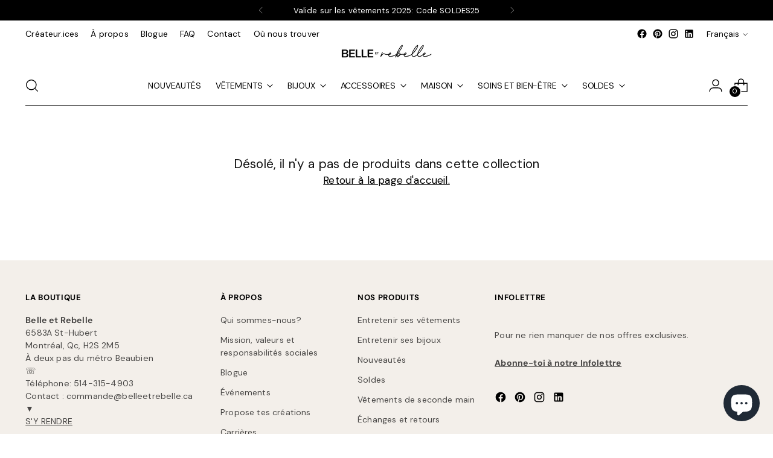

--- FILE ---
content_type: text/javascript
request_url: https://belleetrebelle.ca/cdn/shop/t/19/assets/theme.min.js?v=11427595645158660731701120336
body_size: 44846
content:
var t="data-section-id";function e(e,n){this.container=function(e){if(!(e instanceof Element))throw new TypeError("Theme Sections: Attempted to load section. The section container provided is not a DOM element.");if(null===e.getAttribute(t))throw new Error("Theme Sections: The section container provided does not have an id assigned to the "+t+" attribute.");return e}(e),this.id=e.getAttribute(t),this.extensions=[],Object.assign(this,function(t){if(void 0!==t&&"object"!=typeof t||null===t)throw new TypeError("Theme Sections: The properties object provided is not a valid");return t}(n)),this.onLoad()}e.prototype={onLoad:Function.prototype,onUnload:Function.prototype,onSelect:Function.prototype,onDeselect:Function.prototype,onBlockSelect:Function.prototype,onBlockDeselect:Function.prototype,extend:function(t){this.extensions.push(t);var e=Object.assign({},t);delete e.init,Object.assign(this,e),"function"==typeof t.init&&t.init.apply(this)}},"function"!=typeof Object.assign&&Object.defineProperty(Object,"assign",{value:function(t){if(null==t)throw new TypeError("Cannot convert undefined or null to object");for(var e=Object(t),n=1;n<arguments.length;n++){var i=arguments[n];if(null!=i)for(var o in i)Object.prototype.hasOwnProperty.call(i,o)&&(e[o]=i[o])}return e},writable:!0,configurable:!0});var n="data-section-type",i="data-section-id";window.Shopify=window.Shopify||{},window.Shopify.theme=window.Shopify.theme||{},window.Shopify.theme.sections=window.Shopify.theme.sections||{};var o=window.Shopify.theme.sections.registered=window.Shopify.theme.sections.registered||{},a=window.Shopify.theme.sections.instances=window.Shopify.theme.sections.instances||[];function r(t,n){if("string"!=typeof t)throw new TypeError("Theme Sections: The first argument for .register must be a string that specifies the type of the section being registered");if(void 0!==o[t])throw new Error('Theme Sections: A section of type "'+t+'" has already been registered. You cannot register the same section type twice');function i(t){e.call(this,t,n)}return i.constructor=e,i.prototype=Object.create(e.prototype),i.prototype.type=t,o[t]=i}function s(t,e){t=d(t),void 0===e&&(e=document.querySelectorAll("["+n+"]")),e=u(e),t.forEach((function(t){var i=o[t];void 0!==i&&(e=e.filter((function(e){return!(c(e).length>0)&&(null!==e.getAttribute(n)&&(e.getAttribute(n)!==t||(a.push(new i(e)),!1)))})))}))}function c(t){var e=[];if(NodeList.prototype.isPrototypeOf(t)||Array.isArray(t))var n=t[0];if(t instanceof Element||n instanceof Element)u(t).forEach((function(t){e=e.concat(a.filter((function(e){return e.container===t})))}));else if("string"==typeof t||"string"==typeof n){d(t).forEach((function(t){e=e.concat(a.filter((function(e){return e.type===t})))}))}return e}function l(t){for(var e,n=0;n<a.length;n++)if(a[n].id===t){e=a[n];break}return e}function d(t){return"*"===t?t=Object.keys(o):"string"==typeof t?t=[t]:t.constructor===e?t=[t.prototype.type]:Array.isArray(t)&&t[0].constructor===e&&(t=t.map((function(t){return t.prototype.type}))),t=t.map((function(t){return t.toLowerCase()}))}function u(t){return NodeList.prototype.isPrototypeOf(t)&&t.length>0?t=Array.prototype.slice.call(t):NodeList.prototype.isPrototypeOf(t)&&0===t.length||null===t?t=[]:!Array.isArray(t)&&t instanceof Element&&(t=[t]),t}function h(t,e){return void 0===e&&(e=document),e.querySelector(t)}function p(t,e){return void 0===e&&(e=document),[].slice.call(e.querySelectorAll(t))}function m(t,e){return Array.isArray(t)?t.forEach(e):e(t)}function f(t){return function(e,n,i){return m(e,(function(e){return e[t+"EventListener"](n,i)}))}}function v(t,e,n){return f("add")(t,e,n),function(){return f("remove")(t,e,n)}}function g(t){return function(e){var n=arguments;return m(e,(function(e){var i;return(i=e.classList)[t].apply(i,[].slice.call(n,1))}))}}function y(t){g("add").apply(void 0,[t].concat([].slice.call(arguments,1)))}function b(t){g("remove").apply(void 0,[t].concat([].slice.call(arguments,1)))}function w(t){g("toggle").apply(void 0,[t].concat([].slice.call(arguments,1)))}function _(t,e){return t.classList.contains(e)}function k(t){return t&&t.__esModule&&Object.prototype.hasOwnProperty.call(t,"default")?t.default:t}window.Shopify.designMode&&(document.addEventListener("shopify:section:load",(function(t){var e=t.detail.sectionId,o=t.target.querySelector("["+i+'="'+e+'"]');null!==o&&s(o.getAttribute(n),o)})),document.addEventListener("shopify:section:unload",(function(t){var e=t.detail.sectionId,n=t.target.querySelector("["+i+'="'+e+'"]');"object"==typeof c(n)[0]&&c(n).forEach((function(t){var e=a.map((function(t){return t.id})).indexOf(t.id);a.splice(e,1),t.onUnload()}))})),document.addEventListener("shopify:section:select",(function(t){var e=l(t.detail.sectionId);"object"==typeof e&&e.onSelect(t)})),document.addEventListener("shopify:section:deselect",(function(t){var e=l(t.detail.sectionId);"object"==typeof e&&e.onDeselect(t)})),document.addEventListener("shopify:block:select",(function(t){var e=l(t.detail.sectionId);"object"==typeof e&&e.onBlockSelect(t)})),document.addEventListener("shopify:block:deselect",(function(t){var e=l(t.detail.sectionId);"object"==typeof e&&e.onBlockDeselect(t)})));var E={exports:{}};E.exports=I,E.exports.isMobile=I,E.exports.default=I;var T=/(android|bb\d+|meego).+mobile|avantgo|bada\/|blackberry|blazer|compal|elaine|fennec|hiptop|iemobile|ip(hone|od)|iris|kindle|lge |maemo|midp|mmp|mobile.+firefox|netfront|opera m(ob|in)i|palm( os)?|phone|p(ixi|re)\/|plucker|pocket|psp|series[46]0|symbian|treo|up\.(browser|link)|vodafone|wap|windows (ce|phone)|xda|xiino/i,S=/(android|bb\d+|meego).+mobile|avantgo|bada\/|blackberry|blazer|compal|elaine|fennec|hiptop|iemobile|ip(hone|od)|iris|kindle|lge |maemo|midp|mmp|mobile.+firefox|netfront|opera m(ob|in)i|palm( os)?|phone|p(ixi|re)\/|plucker|pocket|psp|series[46]0|symbian|treo|up\.(browser|link)|vodafone|wap|windows (ce|phone)|xda|xiino|android|ipad|playbook|silk/i;function I(t){t||(t={});var e=t.ua;if(e||"undefined"==typeof navigator||(e=navigator.userAgent),e&&e.headers&&"string"==typeof e.headers["user-agent"]&&(e=e.headers["user-agent"]),"string"!=typeof e)return!1;var n=t.tablet?S.test(e):T.test(e);return!n&&t.tablet&&t.featureDetect&&navigator&&navigator.maxTouchPoints>1&&-1!==e.indexOf("Macintosh")&&-1!==e.indexOf("Safari")&&(n=!0),n}var x=E.exports,C={exports:{}};!function(t,e){function n(t){this.listenerMap=[{},{}],t&&this.root(t),this.handle=n.prototype.handle.bind(this),this._removedListeners=[]}function i(t,e){return t.toLowerCase()===e.tagName.toLowerCase()}function o(t,e){return this.rootElement===window?e===document||e===document.documentElement||e===window:this.rootElement===e}function a(t,e){return t===e.id}Object.defineProperty(e,"__esModule",{value:!0}),e.default=void 0,n.prototype.root=function(t){var e,n=this.listenerMap;if(this.rootElement){for(e in n[1])n[1].hasOwnProperty(e)&&this.rootElement.removeEventListener(e,this.handle,!0);for(e in n[0])n[0].hasOwnProperty(e)&&this.rootElement.removeEventListener(e,this.handle,!1)}if(!t||!t.addEventListener)return this.rootElement&&delete this.rootElement,this;for(e in this.rootElement=t,n[1])n[1].hasOwnProperty(e)&&this.rootElement.addEventListener(e,this.handle,!0);for(e in n[0])n[0].hasOwnProperty(e)&&this.rootElement.addEventListener(e,this.handle,!1);return this},n.prototype.captureForType=function(t){return-1!==["blur","error","focus","load","resize","scroll"].indexOf(t)},n.prototype.on=function(t,e,n,r){var s,c,l,d;if(!t)throw new TypeError("Invalid event type: "+t);if("function"==typeof e&&(r=n,n=e,e=null),void 0===r&&(r=this.captureForType(t)),"function"!=typeof n)throw new TypeError("Handler must be a type of Function");return s=this.rootElement,(c=this.listenerMap[r?1:0])[t]||(s&&s.addEventListener(t,this.handle,r),c[t]=[]),e?/^[a-z]+$/i.test(e)?(d=e,l=i):/^#[a-z0-9\-_]+$/i.test(e)?(d=e.slice(1),l=a):(d=e,l=Element.prototype.matches):(d=null,l=o.bind(this)),c[t].push({selector:e,handler:n,matcher:l,matcherParam:d}),this},n.prototype.off=function(t,e,n,i){var o,a,r,s,c;if("function"==typeof e&&(i=n,n=e,e=null),void 0===i)return this.off(t,e,n,!0),this.off(t,e,n,!1),this;if(r=this.listenerMap[i?1:0],!t){for(c in r)r.hasOwnProperty(c)&&this.off(c,e,n);return this}if(!(s=r[t])||!s.length)return this;for(o=s.length-1;o>=0;o--)a=s[o],e&&e!==a.selector||n&&n!==a.handler||(this._removedListeners.push(a),s.splice(o,1));return s.length||(delete r[t],this.rootElement&&this.rootElement.removeEventListener(t,this.handle,i)),this},n.prototype.handle=function(t){var e,n,i,o,a,r=t.type,s=[],c="ftLabsDelegateIgnore";if(!0!==t[c]){switch(3===(a=t.target).nodeType&&(a=a.parentNode),a.correspondingUseElement&&(a=a.correspondingUseElement),i=this.rootElement,t.eventPhase||(t.target!==t.currentTarget?3:2)){case 1:s=this.listenerMap[1][r];break;case 2:this.listenerMap[0]&&this.listenerMap[0][r]&&(s=s.concat(this.listenerMap[0][r])),this.listenerMap[1]&&this.listenerMap[1][r]&&(s=s.concat(this.listenerMap[1][r]));break;case 3:s=this.listenerMap[0][r]}var l,d=[];for(n=s.length;a&&n;){for(e=0;e<n&&(o=s[e]);e++)a.tagName&&["button","input","select","textarea"].indexOf(a.tagName.toLowerCase())>-1&&a.hasAttribute("disabled")?d=[]:o.matcher.call(a,o.matcherParam,a)&&d.push([t,a,o]);if(a===i)break;if(n=s.length,(a=a.parentElement||a.parentNode)instanceof HTMLDocument)break}for(e=0;e<d.length;e++)if(!(this._removedListeners.indexOf(d[e][2])>-1)&&!1===this.fire.apply(this,d[e])){d[e][0][c]=!0,d[e][0].preventDefault(),l=!1;break}return l}},n.prototype.fire=function(t,e,n){return n.handler.call(e,t,e)},n.prototype.destroy=function(){this.off(),this.root()};var r=n;e.default=r,t.exports=e.default}(C,C.exports);var A=k(C.exports),L=["input","select","textarea","a[href]","button","[tabindex]:not(slot)","audio[controls]","video[controls]",'[contenteditable]:not([contenteditable="false"])',"details>summary:first-of-type","details"],P=L.join(","),M="undefined"==typeof Element,B=M?function(){}:Element.prototype.matches||Element.prototype.msMatchesSelector||Element.prototype.webkitMatchesSelector,O=!M&&Element.prototype.getRootNode?function(t){return t.getRootNode()}:function(t){return t.ownerDocument},H=function(t,e,n){var i=Array.prototype.slice.apply(t.querySelectorAll(P));return e&&B.call(t,P)&&i.unshift(t),i=i.filter(n)},D=function t(e,n,i){for(var o=[],a=Array.from(e);a.length;){var r=a.shift();if("SLOT"===r.tagName){var s=r.assignedElements(),c=t(s.length?s:r.children,!0,i);i.flatten?o.push.apply(o,c):o.push({scope:r,candidates:c})}else{B.call(r,P)&&i.filter(r)&&(n||!e.includes(r))&&o.push(r);var l=r.shadowRoot||"function"==typeof i.getShadowRoot&&i.getShadowRoot(r),d=!i.shadowRootFilter||i.shadowRootFilter(r);if(l&&d){var u=t(!0===l?r.children:l.children,!0,i);i.flatten?o.push.apply(o,u):o.push({scope:r,candidates:u})}else a.unshift.apply(a,r.children)}}return o},q=function(t,e){return t.tabIndex<0&&(e||/^(AUDIO|VIDEO|DETAILS)$/.test(t.tagName)||t.isContentEditable)&&isNaN(parseInt(t.getAttribute("tabindex"),10))?0:t.tabIndex},N=function(t,e){return t.tabIndex===e.tabIndex?t.documentOrder-e.documentOrder:t.tabIndex-e.tabIndex},V=function(t){return"INPUT"===t.tagName},F=function(t){return function(t){return V(t)&&"radio"===t.type}(t)&&!function(t){if(!t.name)return!0;var e,n=t.form||O(t),i=function(t){return n.querySelectorAll('input[type="radio"][name="'+t+'"]')};if("undefined"!=typeof window&&void 0!==window.CSS&&"function"==typeof window.CSS.escape)e=i(window.CSS.escape(t.name));else try{e=i(t.name)}catch(t){return console.error("Looks like you have a radio button with a name attribute containing invalid CSS selector characters and need the CSS.escape polyfill: %s",t.message),!1}var o=function(t,e){for(var n=0;n<t.length;n++)if(t[n].checked&&t[n].form===e)return t[n]}(e,t.form);return!o||o===t}(t)},R=function(t){var e=t.getBoundingClientRect(),n=e.width,i=e.height;return 0===n&&0===i},U=function(t,e){return!(e.disabled||function(t){return V(t)&&"hidden"===t.type}(e)||function(t,e){var n=e.displayCheck,i=e.getShadowRoot;if("hidden"===getComputedStyle(t).visibility)return!0;var o=B.call(t,"details>summary:first-of-type")?t.parentElement:t;if(B.call(o,"details:not([open]) *"))return!0;var a=O(t).host,r=(null==a?void 0:a.ownerDocument.contains(a))||t.ownerDocument.contains(t);if(n&&"full"!==n){if("non-zero-area"===n)return R(t)}else{if("function"==typeof i){for(var s=t;t;){var c=t.parentElement,l=O(t);if(c&&!c.shadowRoot&&!0===i(c))return R(t);t=t.assignedSlot?t.assignedSlot:c||l===t.ownerDocument?c:l.host}t=s}if(r)return!t.getClientRects().length}return!1}(e,t)||function(t){return"DETAILS"===t.tagName&&Array.prototype.slice.apply(t.children).some((function(t){return"SUMMARY"===t.tagName}))}(e)||function(t){if(/^(INPUT|BUTTON|SELECT|TEXTAREA)$/.test(t.tagName))for(var e=t.parentElement;e;){if("FIELDSET"===e.tagName&&e.disabled){for(var n=0;n<e.children.length;n++){var i=e.children.item(n);if("LEGEND"===i.tagName)return!!B.call(e,"fieldset[disabled] *")||!i.contains(t)}return!0}e=e.parentElement}return!1}(e))},j=function(t,e){return!(F(e)||q(e)<0||!U(t,e))},W=function(t){var e=parseInt(t.getAttribute("tabindex"),10);return!!(isNaN(e)||e>=0)},G=function t(e){var n=[],i=[];return e.forEach((function(e,o){var a=!!e.scope,r=a?e.scope:e,s=q(r,a),c=a?t(e.candidates):r;0===s?a?n.push.apply(n,c):n.push(r):i.push({documentOrder:o,tabIndex:s,item:e,isScope:a,content:c})})),i.sort(N).reduce((function(t,e){return e.isScope?t.push.apply(t,e.content):t.push(e.content),t}),[]).concat(n)},z=function(t,e){var n;return n=(e=e||{}).getShadowRoot?D([t],e.includeContainer,{filter:j.bind(null,e),flatten:!1,getShadowRoot:e.getShadowRoot,shadowRootFilter:W}):H(t,e.includeContainer,j.bind(null,e)),G(n)},$=function(t,e){if(e=e||{},!t)throw new Error("No node provided");return!1!==B.call(t,P)&&j(e,t)},Q=L.concat("iframe").join(","),Y=function(t,e){if(e=e||{},!t)throw new Error("No node provided");return!1!==B.call(t,Q)&&U(e,t)};
/*!
* focus-trap 6.9.4
* @license MIT, https://github.com/focus-trap/focus-trap/blob/master/LICENSE
*/
function J(t,e){var n=Object.keys(t);if(Object.getOwnPropertySymbols){var i=Object.getOwnPropertySymbols(t);e&&(i=i.filter((function(e){return Object.getOwnPropertyDescriptor(t,e).enumerable}))),n.push.apply(n,i)}return n}function X(t){for(var e=1;e<arguments.length;e++){var n=null!=arguments[e]?arguments[e]:{};e%2?J(Object(n),!0).forEach((function(e){K(t,e,n[e])})):Object.getOwnPropertyDescriptors?Object.defineProperties(t,Object.getOwnPropertyDescriptors(n)):J(Object(n)).forEach((function(e){Object.defineProperty(t,e,Object.getOwnPropertyDescriptor(n,e))}))}return t}function K(t,e,n){return e in t?Object.defineProperty(t,e,{value:n,enumerable:!0,configurable:!0,writable:!0}):t[e]=n,t}var Z,tt=(Z=[],{activateTrap:function(t){if(Z.length>0){var e=Z[Z.length-1];e!==t&&e.pause()}var n=Z.indexOf(t);-1===n||Z.splice(n,1),Z.push(t)},deactivateTrap:function(t){var e=Z.indexOf(t);-1!==e&&Z.splice(e,1),Z.length>0&&Z[Z.length-1].unpause()}}),et=function(t){return setTimeout(t,0)},nt=function(t,e){var n=-1;return t.every((function(t,i){return!e(t)||(n=i,!1)})),n},it=function(t){for(var e=arguments.length,n=new Array(e>1?e-1:0),i=1;i<e;i++)n[i-1]=arguments[i];return"function"==typeof t?t.apply(void 0,n):t},ot=function(t){return t.target.shadowRoot&&"function"==typeof t.composedPath?t.composedPath()[0]:t.target},at=function(t,e){var n,i=(null==e?void 0:e.document)||document,o=X({returnFocusOnDeactivate:!0,escapeDeactivates:!0,delayInitialFocus:!0},e),a={containers:[],containerGroups:[],tabbableGroups:[],nodeFocusedBeforeActivation:null,mostRecentlyFocusedNode:null,active:!1,paused:!1,delayInitialFocusTimer:void 0},r=function(t,e,n){return t&&void 0!==t[e]?t[e]:o[n||e]},s=function(t){return a.containerGroups.findIndex((function(e){var n=e.container,i=e.tabbableNodes;return n.contains(t)||i.find((function(e){return e===t}))}))},c=function(t){var e=o[t];if("function"==typeof e){for(var n=arguments.length,a=new Array(n>1?n-1:0),r=1;r<n;r++)a[r-1]=arguments[r];e=e.apply(void 0,a)}if(!0===e&&(e=void 0),!e){if(void 0===e||!1===e)return e;throw new Error("`".concat(t,"` was specified but was not a node, or did not return a node"))}var s=e;if("string"==typeof e&&!(s=i.querySelector(e)))throw new Error("`".concat(t,"` as selector refers to no known node"));return s},l=function(){var t=c("initialFocus");if(!1===t)return!1;if(void 0===t)if(s(i.activeElement)>=0)t=i.activeElement;else{var e=a.tabbableGroups[0];t=e&&e.firstTabbableNode||c("fallbackFocus")}if(!t)throw new Error("Your focus-trap needs to have at least one focusable element");return t},d=function(){if(a.containerGroups=a.containers.map((function(t){var e,n,i=z(t,o.tabbableOptions),a=(e=t,(n=(n=o.tabbableOptions)||{}).getShadowRoot?D([e],n.includeContainer,{filter:U.bind(null,n),flatten:!0,getShadowRoot:n.getShadowRoot}):H(e,n.includeContainer,U.bind(null,n)));return{container:t,tabbableNodes:i,focusableNodes:a,firstTabbableNode:i.length>0?i[0]:null,lastTabbableNode:i.length>0?i[i.length-1]:null,nextTabbableNode:function(t){var e=!(arguments.length>1&&void 0!==arguments[1])||arguments[1],n=a.findIndex((function(e){return e===t}));if(!(n<0))return e?a.slice(n+1).find((function(t){return $(t,o.tabbableOptions)})):a.slice(0,n).reverse().find((function(t){return $(t,o.tabbableOptions)}))}}})),a.tabbableGroups=a.containerGroups.filter((function(t){return t.tabbableNodes.length>0})),a.tabbableGroups.length<=0&&!c("fallbackFocus"))throw new Error("Your focus-trap must have at least one container with at least one tabbable node in it at all times")},u=function t(e){!1!==e&&e!==i.activeElement&&(e&&e.focus?(e.focus({preventScroll:!!o.preventScroll}),a.mostRecentlyFocusedNode=e,function(t){return t.tagName&&"input"===t.tagName.toLowerCase()&&"function"==typeof t.select}(e)&&e.select()):t(l()))},h=function(t){var e=c("setReturnFocus",t);return e||!1!==e&&t},p=function(t){var e=ot(t);s(e)>=0||(it(o.clickOutsideDeactivates,t)?n.deactivate({returnFocus:o.returnFocusOnDeactivate&&!Y(e,o.tabbableOptions)}):it(o.allowOutsideClick,t)||t.preventDefault())},m=function(t){var e=ot(t),n=s(e)>=0;n||e instanceof Document?n&&(a.mostRecentlyFocusedNode=e):(t.stopImmediatePropagation(),u(a.mostRecentlyFocusedNode||l()))},f=function(t){if(function(t){return"Escape"===t.key||"Esc"===t.key||27===t.keyCode}(t)&&!1!==it(o.escapeDeactivates,t))return t.preventDefault(),void n.deactivate();(function(t){return"Tab"===t.key||9===t.keyCode})(t)&&function(t){var e=ot(t);d();var n=null;if(a.tabbableGroups.length>0){var i=s(e),r=i>=0?a.containerGroups[i]:void 0;if(i<0)n=t.shiftKey?a.tabbableGroups[a.tabbableGroups.length-1].lastTabbableNode:a.tabbableGroups[0].firstTabbableNode;else if(t.shiftKey){var l=nt(a.tabbableGroups,(function(t){var n=t.firstTabbableNode;return e===n}));if(l<0&&(r.container===e||Y(e,o.tabbableOptions)&&!$(e,o.tabbableOptions)&&!r.nextTabbableNode(e,!1))&&(l=i),l>=0){var h=0===l?a.tabbableGroups.length-1:l-1;n=a.tabbableGroups[h].lastTabbableNode}}else{var p=nt(a.tabbableGroups,(function(t){var n=t.lastTabbableNode;return e===n}));if(p<0&&(r.container===e||Y(e,o.tabbableOptions)&&!$(e,o.tabbableOptions)&&!r.nextTabbableNode(e))&&(p=i),p>=0){var m=p===a.tabbableGroups.length-1?0:p+1;n=a.tabbableGroups[m].firstTabbableNode}}}else n=c("fallbackFocus");n&&(t.preventDefault(),u(n))}(t)},v=function(t){var e=ot(t);s(e)>=0||it(o.clickOutsideDeactivates,t)||it(o.allowOutsideClick,t)||(t.preventDefault(),t.stopImmediatePropagation())},g=function(){if(a.active)return tt.activateTrap(n),a.delayInitialFocusTimer=o.delayInitialFocus?et((function(){u(l())})):u(l()),i.addEventListener("focusin",m,!0),i.addEventListener("mousedown",p,{capture:!0,passive:!1}),i.addEventListener("touchstart",p,{capture:!0,passive:!1}),i.addEventListener("click",v,{capture:!0,passive:!1}),i.addEventListener("keydown",f,{capture:!0,passive:!1}),n},y=function(){if(a.active)return i.removeEventListener("focusin",m,!0),i.removeEventListener("mousedown",p,!0),i.removeEventListener("touchstart",p,!0),i.removeEventListener("click",v,!0),i.removeEventListener("keydown",f,!0),n};return(n={get active(){return a.active},get paused(){return a.paused},activate:function(t){if(a.active)return this;var e=r(t,"onActivate"),n=r(t,"onPostActivate"),o=r(t,"checkCanFocusTrap");o||d(),a.active=!0,a.paused=!1,a.nodeFocusedBeforeActivation=i.activeElement,e&&e();var s=function(){o&&d(),g(),n&&n()};return o?(o(a.containers.concat()).then(s,s),this):(s(),this)},deactivate:function(t){if(!a.active)return this;var e=X({onDeactivate:o.onDeactivate,onPostDeactivate:o.onPostDeactivate,checkCanReturnFocus:o.checkCanReturnFocus},t);clearTimeout(a.delayInitialFocusTimer),a.delayInitialFocusTimer=void 0,y(),a.active=!1,a.paused=!1,tt.deactivateTrap(n);var i=r(e,"onDeactivate"),s=r(e,"onPostDeactivate"),c=r(e,"checkCanReturnFocus"),l=r(e,"returnFocus","returnFocusOnDeactivate");i&&i();var d=function(){et((function(){l&&u(h(a.nodeFocusedBeforeActivation)),s&&s()}))};return l&&c?(c(h(a.nodeFocusedBeforeActivation)).then(d,d),this):(d(),this)},pause:function(){return a.paused||!a.active||(a.paused=!0,y()),this},unpause:function(){return a.paused&&a.active?(a.paused=!1,d(),g(),this):this},updateContainerElements:function(t){var e=[].concat(t).filter(Boolean);return a.containers=e.map((function(t){return"string"==typeof t?i.querySelector(t):t})),a.active&&d(),this}}).updateContainerElements(t),n};var rt=!1;if("undefined"!=typeof window){var st={get passive(){rt=!0}};window.addEventListener("testPassive",null,st),window.removeEventListener("testPassive",null,st)}var ct="undefined"!=typeof window&&window.navigator&&window.navigator.platform&&(/iP(ad|hone|od)/.test(window.navigator.platform)||"MacIntel"===window.navigator.platform&&window.navigator.maxTouchPoints>1),lt=[],dt=!1,ut=-1,ht=void 0,pt=void 0,mt=function(t){return lt.some((function(e){return!(!e.options.allowTouchMove||!e.options.allowTouchMove(t))}))},ft=function(t){var e=t||window.event;return!!mt(e.target)||(e.touches.length>1||(e.preventDefault&&e.preventDefault(),!1))},vt=function(t,e){if(t){if(!lt.some((function(e){return e.targetElement===t}))){var n={targetElement:t,options:e||{}};lt=[].concat(function(t){if(Array.isArray(t)){for(var e=0,n=Array(t.length);e<t.length;e++)n[e]=t[e];return n}return Array.from(t)}(lt),[n]),ct?(t.ontouchstart=function(t){1===t.targetTouches.length&&(ut=t.targetTouches[0].clientY)},t.ontouchmove=function(e){1===e.targetTouches.length&&function(t,e){var n=t.targetTouches[0].clientY-ut;!mt(t.target)&&(e&&0===e.scrollTop&&n>0||function(t){return!!t&&t.scrollHeight-t.scrollTop<=t.clientHeight}(e)&&n<0?ft(t):t.stopPropagation())}(e,t)},dt||(document.addEventListener("touchmove",ft,rt?{passive:!1}:void 0),dt=!0)):function(t){if(void 0===pt){var e=!!t&&!0===t.reserveScrollBarGap,n=window.innerWidth-document.documentElement.clientWidth;e&&n>0&&(pt=document.body.style.paddingRight,document.body.style.paddingRight=n+"px")}void 0===ht&&(ht=document.body.style.overflow,document.body.style.overflow="hidden")}(e)}}else console.error("disableBodyScroll unsuccessful - targetElement must be provided when calling disableBodyScroll on IOS devices.")},gt=function(t){t?(lt=lt.filter((function(e){return e.targetElement!==t})),ct?(t.ontouchstart=null,t.ontouchmove=null,dt&&0===lt.length&&(document.removeEventListener("touchmove",ft,rt?{passive:!1}:void 0),dt=!1)):lt.length||(void 0!==pt&&(document.body.style.paddingRight=pt,pt=void 0),void 0!==ht&&(document.body.style.overflow=ht,ht=void 0))):console.error("enableBodyScroll unsuccessful - targetElement must be provided when calling enableBodyScroll on IOS devices.")},yt=function(t){if("object"!=typeof(e=t)||Array.isArray(e))throw"state should be an object";var e},bt=function(t,e,n,i){return(o=t,o.reduce((function(t,e,n){return t.indexOf(e)>-1?t:t.concat(e)}),[])).reduce((function(t,n){return t.concat(e[n]||[])}),[]).map((function(t){return t(n,i)}));var o},wt=function(t){void 0===t&&(t={});var e={};return{getState:function(){return Object.assign({},t)},hydrate:function(n){return yt(n),Object.assign(t,n),function(){var i=["*"].concat(Object.keys(n));bt(i,e,t)}},on:function(t,n){return(t=[].concat(t)).map((function(t){return e[t]=(e[t]||[]).concat(n)})),function(){return t.map((function(t){return e[t].splice(e[t].indexOf(n),1)}))}},emit:function(n,i,o){var a=("*"===n?[]:["*"]).concat(n);(i="function"==typeof i?i(t):i)&&(yt(i),Object.assign(t,i),a=a.concat(Object.keys(i))),bt(a,e,t,o)}}}(),_t=wt.on,kt=wt.emit,Et=wt.hydrate;function Tt(){(arguments.length>0&&void 0!==arguments[0]?arguments[0]:[]).forEach((t=>{const e=document.createElement("div");e.classList.add("rte__iframe"),t.parentNode.insertBefore(e,t),e.appendChild(t),t.src=t.src}))}function St(){(arguments.length>0&&void 0!==arguments[0]?arguments[0]:[]).forEach((t=>{const e=document.createElement("div");e.classList.add("rte__table-wrapper"),e.tabIndex=0,t.parentNode.insertBefore(e,t),e.appendChild(t)}))}const It="active",xt="[data-modal-close]",Ct=".modal__wash",At=".modal__content";var Lt=t=>{const e=[];return t.forEach((t=>{h(".product-item__image--one",t);const n=h(".product-item__image--two",t);p(".product-item-options__list",t),e.push(v(t,"mouseenter",(()=>{!function(t,e,n){e&&y(e,"active")}(0,n)}))),e.push(v(t,"mouseleave",(()=>{!function(t,e,n){e&&b(e,"active")}(0,n)})))})),{destroy(){e.forEach((t=>t()))}}};function Pt(t){const e=getComputedStyle(document.documentElement).getPropertyValue("--media-".concat(t));return e||(console.warn("Invalid querySize passed to getMediaQuery"),!1)}var Mt=function(t){let e=arguments.length>1&&void 0!==arguments[1]&&arguments[1];const n=window.matchMedia(Pt("above-720")).matches?200:100;let i=0;e||(i=Math.min(n/t.offsetHeight,.5));const o=new IntersectionObserver((e=>{let[{isIntersecting:n}]=e;n&&(y(t,"is-visible"),o.disconnect())}),{threshold:i});return o.observe(t),{destroy(){null==o||o.disconnect()}}},Bt=function(t,e){let n=arguments.length>2&&void 0!==arguments[2]?arguments[2]:0;e.forEach((e=>{p(e,t).forEach((t=>{t.style.setProperty("--delay-offset-multiplier",n),n++}))}))},Ot=t=>_(t,"animation")&&!_(document.documentElement,"prefers-reduced-motion");const Ht=".section-blocks > *",Dt=".image-with-text__image .image__img",qt=".image-with-text__small-image .image__img",Nt=".image-with-text__image-caption";const Vt=".section-blocks > *",Ft=".image-with-text-split__image .image__img";const Rt=".testimonials__item-content > *",Ut=".testimonials__item-product-image",jt=".testimonials__item-product-title",Wt=".animation--item",Gt="testimonials__item--image-placement-right";const zt=".quote__item-inner > *";const $t=".animation--section-introduction > *",Qt=".animation--controls",Yt=".animation--item";var Jt=t=>{Bt(t,[$t,Qt,Yt]);const e=Mt(t);return{destroy(){null==e||e.destroy()}}};const Xt=".section-introduction > *",Kt=".complete-the-look__image-wrapper .image__img, .complete-the-look__image-wrapper .video",Zt=".complete-the-look__product",te=".complete-the-look__products",ee="complete-the-look--image-left";const ne=".section-introduction > *",ie=".shoppable-image__image-wrapper .image__img",oe=".shoppable-item__hotspot-wrapper";const ae=".section-introduction > *",re=".shoppable-feature__secondary-content .shoppable-feature__carousel-outer",se=".shoppable-item__hotspot-wrapper",ce=".animation--shoppable-feature-mobile-drawer  .shoppable-feature__carousel-outer > *:not(.swiper-pagination)";const le=".image-hero-split-item__text-container-inner > *";const de=".image-hero__text-container-inner > *";const ue="animation--image-compare",he=".animation--section-introduction > *",pe=".image_compare__image-wrapper .image__img",me=".image-compare__label-container",fe=".image-compare__slider-line",ve=".image-compare__slider-button";const ge=".video__text-container > *";const ye=".video-hero__text-container > *";const be="\n    .article__image-container,\n    .article__header-inner > *\n  ",we=".article__content";const _e=".collection-banner__image-container",ke=".collection-banner__text-container-inner > *";const Ee=".header[data-enable-sticky-header='true']",Te="[data-partial]",Se="[data-filter-bar]",Ie="[data-mobile-filters]",xe=".animation--item:not(.animation--item-revealed)",Ce="animation--collection-products-hide",Ae="animation--item-revealed";var Le=t=>{const e=h(Ee,document),n=h(Te,t),i=h(Se,t),o=h(Ie,t);let a=null;i&&(a=Mt(i,!0));let r=null;function s(){let e=p(xe,t);Bt(t,[xe]),setTimeout((()=>{y(e,Ae)}),0)}return o&&(r=Mt(o,!0)),s(),{updateContents:function(){s(),b(n,Ce),function(){const n=e?e.getBoundingClientRect().height/2:0,i=t.getBoundingClientRect().top+window.pageYOffset-n;window.scrollTo({top:i,behavior:"smooth"})}()},infiniteScrollReveal:function(){s()},destroy(){var t,e;null===(t=a)||void 0===t||t.destroy(),null===(e=r)||void 0===e||e.destroy()}}};const Pe=".animation--sale-amount",Me=".animation--section-blocks > *",Be=".sale-promotion .sale-promotion__type,\n  .sale-promotion .sale-promotion__unit-currency,\n  .sale-promotion .sale-promotion__unit-percent,\n  .sale-promotion .sale-promotion__unit-off,\n  .sale-promotion .sale-promotion__amount,\n  .sale-promotion .sale-promotion__per-month,\n  .sale-promotion .sale-promotion__per-year,\n  .sale-promotion .sale-promotion__terms,\n  .sale-promotion .sales-banner__button";const Oe=".section-blocks > *";const He="\n  .sales-banner__bar-item--heading,\n  .sales-banner__bar-text,\n  .sales-banner__button,\n  .countdown-banner__bar-item--heading,\n  .countdown-banner__bar-item--timer,\n  .countdown-banner__bar-text,\n  .countdown-banner__button";const De=".animation--blog-header > *",qe=".article-item",Ne=".blog__pagination";const Ve="[data-filter-modal]",Fe=".animation--filter-drawer-item",Re="animation--filter-bar-revealed";const Ue=".filter-sidebar-inner",je=".animation--filter-drawer-item",We="animation--filter-sidebar-revealed";const Ge=".animation--drawer-menu-item",ze="animation--drawer-menu-revealed";const $e=".animation--quick-cart-items > *, .animation--quick-cart-footer",Qe="animation--quick-cart-revealed";const Ye=".animation--quick-view-items > *",Je="animation--quick-view-revealed";const Xe=".meganav__list-parent > li",Ke=".meganav__promo-image .image__img",Ze=".meganav__secondary-promo-overlay",tn=".meganav__secondary-promo-text > *",en="meganav--has-promo",nn="meganav--promo-position-left";const on=".list-collections__heading",an=".animation--item";const rn=".grid-item";const sn=".animation--purchase-confirmation-item",cn=".animation--purchase-confirmation-footer-item",ln="animation--purchase-confirmation-revealed";const dn=".page-section__inner > *";const un=".collapsible-row-list__inner > *";const hn=".animation--section-blocks > *";const pn=".animation--section-introduction > *",mn=".article-item";const fn=".animation--section-introduction > *",vn=".animation--item";const gn=".animation--item",yn=".animation--section-introduction > *";const bn=".animation--store-availability-drawer-items > *",wn="animation--store-availability-drawer-revealed";const _n=".animation--product-media";var kn=t=>{Bt(t,[_n]);const e=Mt(t,!0);return{destroy(){null==e||e.destroy()}}};const En=".animation--section-introduction > *",Tn=".animation--item";const Sn="[data-partial]",In="[data-filter-bar]",xn="[data-mobile-filters]",Cn=".animation--item:not(.animation--item-revealed)",An="animation--search-products-hide",Ln="animation--item-revealed";var Pn=t=>{const e=h(Sn,t),n=h(In,t),i=h(xn,t);let o=null;n&&(o=Mt(n,!0));let a=null;function r(){let e=p(Cn,t);Bt(t,[Cn]),setTimeout((()=>{y(e,Ln)}),0)}return i&&(a=Mt(i,!0)),r(),{updateContents:function(){r(),b(e,An),function(){const t=e.getBoundingClientRect().top+window.pageYOffset-n.getBoundingClientRect().height;window.scrollTo({top:t,behavior:"smooth"})}()},infiniteScrollReveal:function(){r()},destroy(){var t,e;null===(t=o)||void 0===t||t.destroy(),null===(e=a)||void 0===e||e.destroy()}}};const Mn=".animation--section-blocks > *";const Bn=".animation--section-introduction > *",On=".multi-column__grid-item";const Hn=".password__text-container-inner > *";const Dn=".animation--popup-item",qn="animation--popup-revealed";const Nn=".animation--section-blocks > *";const Vn=".animation--section-blocks > *";const Fn=".animation--section-introduction > *",Rn=".event-item";const Un=".animation--giant-heading",jn=".animation--section-blocks > *";const Wn=".product-tabs__tab-buttons",Gn=".product-tabs__tab-list-wrapper",zn=".accordion";const $n=".animation--section-introduction > *",Qn=".animation--item";function Yn(t,e){return new Promise((function(n,i){let o=new XMLHttpRequest;o.open(t,e),o.onload=function(){this.status>=200&&this.status<300?n(o.response):i(new Error(this.status))},o.onerror=function(){i(new Error(this.status))},o.send()}))}const Jn="active",Xn="[data-store-availability-drawer-trigger]",Kn="[data-store-availability-close]",Zn="[data-store-availability-product-title]",ti="[data-store-availability-variant-title]",ei="[data-store-list-container]",ni="[data-store-availability-list-content]",ii="[data-store-availability-drawer-wash]",oi="[data-store-availability-container]",{strings:{accessibility:ai}}=window.theme,ri=()=>window.matchMedia("(prefers-reduced-motion: reduce)").matches;function si(t){const e=h(".video-pause",t),n=t.getElementsByTagName("VIDEO")[0];if(!e||!n)return;const i=()=>{n.pause(),e.innerText=ai.play_video};ri()&&i();const o=v(e,"click",(t=>{t.preventDefault(),n.paused?(n.play(),e.innerText=ai.pause_video):i()}));return()=>o()}const ci="hidden";const li=function(t){let e=arguments.length>1&&void 0!==arguments[1]?arguments[1]:{};const n=new CustomEvent(t,e?{detail:e}:null);document.dispatchEvent(n)};function di(t,e){ui(t);var n=function(t,e){ui(t),function(t){if(!Array.isArray(t))throw new TypeError(t+" is not an array.");if(0===t.length)return[];if(!t[0].hasOwnProperty("name"))throw new Error(t[0]+"does not contain name key.");if("string"!=typeof t[0].name)throw new TypeError("Invalid value type passed for name of option "+t[0].name+". Value should be string.")}(e);var n=[];return e.forEach((function(e){for(var i=0;i<t.options.length;i++)if(t.options[i].name.toLowerCase()===e.name.toLowerCase()){n[i]=e.value;break}})),n}(t,e);return function(t,e){ui(t),function(t){if(Array.isArray(t)&&"object"==typeof t[0])throw new Error(t+"is not a valid array of options.")}(e);var n=t.variants.filter((function(t){return e.every((function(e,n){return t.options[n]===e}))}));return n[0]||null}(t,n)}function ui(t){if("object"!=typeof t)throw new TypeError(t+" is not an object.");if(0===Object.keys(t).length&&t.constructor===Object)throw new Error(t+" is empty.")}const hi=".scroll-sentinal",pi=".scroll-button",mi="[data-scroll-container-viewport]",fi=t=>{const e=p(hi,t),n=p(pi,t),{axis:i,startAtEnd:o}=t.dataset,a=h(mi,t);window.addEventListener("load",(()=>{y(t,"scroll-container-initialized"),"true"===o&&function(){const e="vertical"==i?"scrollHeight":"scrollWidth";a["vertical"==i?"scrollTop":"scrollLeft"]=2*a[e],t.dataset.startAtEnd=!1}()}),{once:!0});const r=[v(n,"click",(t=>{const e=t.currentTarget,n="vertical"==i?"scrollTop":"scrollLeft";"start"===e.dataset.position?a[n]<150?a[n]=0:a[n]-=100:a[n]+=100}))],s=new IntersectionObserver((function(e){e.forEach((e=>{const n=e.target.dataset.position,i=e.isIntersecting;t.setAttribute("data-at-".concat(n),i?"true":"false")}))}),{root:a});e.forEach((t=>{s.observe(t)}));return{unload:()=>{e.forEach((t=>{s.unobserve(t)})),r.forEach((t=>t()))}}};var vi,gi,yi,bi,wi,_i,ki,Ei,Ti,Si=[];function Ii(t,e){return gi=window.pageXOffset,bi=window.pageYOffset,_i=window.innerHeight,Ei=window.innerWidth,void 0===yi&&(yi=gi),void 0===wi&&(wi=bi),void 0===Ti&&(Ti=Ei),void 0===ki&&(ki=_i),(e||bi!==wi||gi!==yi||_i!==ki||Ei!==Ti)&&(function(t){for(var e=0;e<Si.length;e++)Si[e]({x:gi,y:bi,px:yi,py:wi,vh:_i,pvh:ki,vw:Ei,pvw:Ti},t)}(t),yi=gi,wi=bi,ki=_i,Ti=Ei),requestAnimationFrame(Ii)}function xi(t){return Si.indexOf(t)<0&&Si.push(t),vi=vi||Ii(performance.now()),{update:function(){return Ii(performance.now(),!0),this},destroy:function(){Si.splice(Si.indexOf(t),1)}}}const Ci=(t,e)=>{let n=(window.innerWidth||document.documentElement.clientWidth)<=t;const i=xi((i=>{let{vw:o}=i;const a=o<=t;if(a!==n)return n=a,e()}));return{unload:()=>{i.destroy()}}},Ai=".social-share__button",Li=".social-sharing__popup",Pi=".social-share__copy-url",Mi=".social-share__success-message",Bi="hidden",Oi="social-sharing__popup--success";var Hi=t=>{if(!t)return Function();const e=h(Ai,t),n=h(Li,t),i=h(Pi,t),o=h(Mi,t);let a=v(window,"click",(function(t){const o=t.target.closest(Ai)===e,a=t.target.closest(Li)===n,s=t.target.closest(Pi)===i;let d=!1;o&&(d="true"===e.getAttribute("aria-expanded"));a||r();o&&!d&&(e.setAttribute("aria-expanded",!0),n.setAttribute("aria-hidden",!1));if(s){const{url:t}=i.dataset;(u=t,navigator.clipboard.writeText(u)).then(c,l)}var u}));function r(){e.setAttribute("aria-expanded",!1),n.setAttribute("aria-hidden",!0)}function s(t){o.innerHTML=t,b(o,Bi),y(n,Oi),setTimeout((()=>{y(o,Bi),b(n,Oi)}),2e3)}function c(){const{successMessage:t}=i.dataset;s(t)}function l(){const{errorMessage:t}=i.dataset;s(t||"Error copying link.")}return navigator.clipboard&&navigator.clipboard.writeText||y(i,Bi),function(){r(),a()}};function Di(){var t="test";try{return localStorage.setItem(t,t),localStorage.getItem(t)!==t?!1:(localStorage.removeItem(t),!0)}catch(t){return!1}}const qi="fluco_";function Ni(t){return Di()?JSON.parse(localStorage.getItem(qi+t)):null}function Vi(t,e){return Di()?(localStorage.setItem(qi+t,e),!0):null}const Fi=window.theme.routes.cart||{},Ri={base:"".concat(Fi.base||"/cart",".js"),add:"".concat(Fi.add||"/cart/add",".js"),change:"".concat(Fi.change||"/cart/change",".js"),clear:"".concat(Fi.clear||"/cart/clear",".js"),update:"".concat(Fi.update||"/cart/update",".js")},{strings:{cart:Ui}}=window.theme;function ji(t){const e=Ni("cart_order")||[];return e.length?(t.sorted=[...t.items].sort(((t,n)=>e.indexOf(t.variant_id)-e.indexOf(n.variant_id))),t):(t.sorted=t.items,t)}function Wi(t,e,n){return fetch(Ri.change,{method:"POST",credentials:"include",headers:{"Content-Type":"application/json"},body:JSON.stringify({line:t,quantity:n})}).then((t=>{if("422"!=t.status)return t.json();zi({code:422,message:Ui.quantityError},"changeItem",e)})).then((t=>(kt("cart:updated",{cart:t}),kt("quick-cart:updated"),ji(t))))}function Gi(){return fetch(Ri.base,{method:"GET",credentials:"include"}).then((t=>t.json())).then((t=>ji(t)))}function zi(t,e,n){throw li("cart:error",{errorMessage:t.message}),"changeItem"===e?(kt("quick-cart:error",null,{key:n,errorMessage:Ui.quantityError}),kt("cart:error",null,{key:n,errorMessage:Ui.quantityError})):"addItemById"===e&&kt("quick-add:error",null,{id:n,errorMessage:Ui.quantityError}),t}function $i(t){var e=[];return Array.prototype.slice.call(t.elements).forEach((function(t){!t.name||t.disabled||["file","reset","submit","button"].indexOf(t.type)>-1||("select-multiple"!==t.type?["checkbox","radio"].indexOf(t.type)>-1&&!t.checked||e.push(encodeURIComponent(t.name)+"="+encodeURIComponent(t.value)):Array.prototype.slice.call(t.options).forEach((function(n){n.selected&&e.push(encodeURIComponent(t.name)+"="+encodeURIComponent(n.value))})))})),e.join("&")}var Qi={addItem:function(t){return kt("cart:updating"),fetch(Ri.add,{method:"POST",credentials:"include",headers:{"Content-Type":"application/x-www-form-urlencoded","X-Requested-With":"XMLHttpRequest"},body:$i(t)}).then((t=>t.json())).then((t=>{if("422"==t.status){zi({code:422,message:t.description},"addItem",null)}return Gi().then((e=>{const n=Ni("cart_order")||[],i=[t.variant_id,...n.filter((e=>e!==t.variant_id))];return Vi("cart_order",JSON.stringify(i)),kt("cart:updated",{cart:ji(e)}),kt("quick-cart:updated"),kt("quick-view:close"),li("cart:updated",{cart:ji(e)}),{item:t,cart:ji(e)}}))}))},get:Gi,updateItem:function(t,e){return Gi().then((n=>{let{items:i}=n;for(let n=0;n<i.length;n++)if(i[n].key===t)return Wi(n+1,t,e)}))},addItemById:function(t,e){kt("cart:updating");let n={items:[{id:t,quantity:e}]};return fetch(Ri.add,{method:"POST",credentials:"include",headers:{"Content-Type":"application/json"},body:JSON.stringify(n)}).then((t=>t.json())).then((e=>{if("422"==e.status){zi({code:422,message:e.description},"addItemById",t)}return Gi().then((t=>(kt("quick-cart:updated"),kt("cart:updated",{cart:t}),{res:e,cart:t})))}))}};var Yi=t=>function(t,e){"string"==typeof t&&(t=t.replace(".",""));let n="";const i=/\{\{\s*(\w+)\s*\}\}/,o=e||"${{amount}}";function a(t,e=2,n=",",i="."){if(isNaN(t)||null==t)return 0;const o=(t=(t/100).toFixed(e)).split(".");return o[0].replace(/(\d)(?=(\d\d\d)+(?!\d))/g,`$1${n}`)+(o[1]?i+o[1]:"")}switch(o.match(i)[1]){case"amount":n=a(t,2);break;case"amount_no_decimals":n=a(t,0);break;case"amount_with_comma_separator":n=a(t,2,".",",");break;case"amount_no_decimals_with_comma_separator":n=a(t,0,".",",")}return o.replace(i,n)}(t,window.theme.moneyFormat||"${{amount}}");
/*!
 * slide-anim
 * https://github.com/yomotsu/slide-anim
 * (c) 2017 @yomotsu
 * Released under the MIT License.
 */
const Ji=[],Xi={add(t,e,n,i){const o={el:t,defaultStyle:e,timeoutId:n,onCancelled:i};this.remove(t),Ji.push(o)},remove(t){const e=Xi.findIndex(t);if(-1===e)return;const n=Ji[e];clearTimeout(n.timeoutId),n.onCancelled(),Ji.splice(e,1)},find:t=>Ji[Xi.findIndex(t)],findIndex(t){let e=-1;return Ji.some(((n,i)=>n.el===t&&(e=i,!0))),e}},Ki="cubic-bezier( 0.19, 1, 0.22, 1 )";function Zi(t,e={}){return new Promise((n=>{if(-1!==Xi.findIndex(t))return;const i=no(t),o="number"==typeof e.endHeight,a=e.display||"block",r=e.duration||400,s=e.onCancelled||function(){},c=t.getAttribute("style")||"",l=window.getComputedStyle(t),d=function(t,e="block"){const n=t.getAttribute("style")||"",i=window.getComputedStyle(t);t.style.visibility="hidden",t.style.display=e;const o=oo(i.getPropertyValue("width"));t.style.position="absolute",t.style.width=`${o}px`,t.style.height="",t.style.minHeight="",t.style.paddingTop="",t.style.paddingBottom="",t.style.borderTopWidth="",t.style.borderBottomWidth="";const a=oo(i.getPropertyValue("min-height")),r=oo(i.getPropertyValue("padding-top")),s=oo(i.getPropertyValue("padding-bottom")),c=oo(i.getPropertyValue("border-top-width")),l=oo(i.getPropertyValue("border-bottom-width")),d=t.scrollHeight;return t.setAttribute("style",n),{height:d,minHeight:a,paddingTop:r,paddingBottom:s,borderTop:c,borderBottom:l}}(t,a),u=/border-box/.test(l.getPropertyValue("box-sizing")),h=d.height,p=d.minHeight,m=d.paddingTop,f=d.paddingBottom,v=d.borderTop,g=d.borderBottom,y=`${r}ms`,b=[`height ${y} ${Ki}`,`min-height ${y} ${Ki}`,`padding ${y} ${Ki}`,`border-width ${y} ${Ki}`].join(),w=i?l.height:"0px",_=i?l.minHeight:"0px",k=i?l.paddingTop:"0px",E=i?l.paddingBottom:"0px",T=i?l.borderTopWidth:"0px",S=i?l.borderBottomWidth:"0px",I=o?`${e.endHeight}px`:u?`${h+v+g}px`:h-m-f+"px",x=`${p}px`,C=`${m}px`,A=`${f}px`,L=`${v}px`,P=`${g}px`;if(w===I&&k===C&&E===A&&T===L&&S===P)return void n();requestAnimationFrame((()=>{t.style.height=w,t.style.minHeight=_,t.style.paddingTop=k,t.style.paddingBottom=E,t.style.borderTopWidth=T,t.style.borderBottomWidth=S,t.style.display=a,t.style.overflow="hidden",t.style.visibility="visible",t.style.transition=b,t.style.webkitTransition=b,requestAnimationFrame((()=>{t.style.height=I,t.style.minHeight=x,t.style.paddingTop=C,t.style.paddingBottom=A,t.style.borderTopWidth=L,t.style.borderBottomWidth=P}))}));const M=setTimeout((()=>{io(t),t.style.display=a,o&&(t.style.height=`${e.endHeight}px`,t.style.overflow="hidden"),Xi.remove(t),n()}),r);Xi.add(t,c,M,s)}))}function to(t,e={}){return new Promise((n=>{if(-1!==Xi.findIndex(t))return;const i=no(t),o=e.display||"block",a=e.duration||400,r=e.onCancelled||function(){};if(!i)return void n();const s=t.getAttribute("style")||"",c=window.getComputedStyle(t),l=/border-box/.test(c.getPropertyValue("box-sizing")),d=oo(c.getPropertyValue("min-height")),u=oo(c.getPropertyValue("padding-top")),h=oo(c.getPropertyValue("padding-bottom")),p=oo(c.getPropertyValue("border-top-width")),m=oo(c.getPropertyValue("border-bottom-width")),f=t.scrollHeight,v=a+"ms",g=[`height ${v} ${Ki}`,`padding ${v} ${Ki}`,`border-width ${v} ${Ki}`].join(),y=l?`${f+p+m}px`:f-u-h+"px",b=`${d}px`,w=`${u}px`,_=`${h}px`,k=`${p}px`,E=`${m}px`;requestAnimationFrame((()=>{t.style.height=y,t.style.minHeight=b,t.style.paddingTop=w,t.style.paddingBottom=_,t.style.borderTopWidth=k,t.style.borderBottomWidth=E,t.style.display=o,t.style.overflow="hidden",t.style.transition=g,t.style.webkitTransition=g,requestAnimationFrame((()=>{t.style.height="0",t.style.minHeight="0",t.style.paddingTop="0",t.style.paddingBottom="0",t.style.borderTopWidth="0",t.style.borderBottomWidth="0"}))}));const T=setTimeout((()=>{io(t),t.style.display="none",Xi.remove(t),n()}),a);Xi.add(t,s,T,r)}))}function eo(t){if(!Xi.find(t))return;const e=window.getComputedStyle(t),n=e.height,i=e.paddingTop,o=e.paddingBottom,a=e.borderTopWidth,r=e.borderBottomWidth;io(t),t.style.height=n,t.style.paddingTop=i,t.style.paddingBottom=o,t.style.borderTopWidth=a,t.style.borderBottomWidth=r,t.style.overflow="hidden",Xi.remove(t)}function no(t){return 0!==t.offsetHeight}function io(t){t.style.visibility="",t.style.height="",t.style.minHeight="",t.style.paddingTop="",t.style.paddingBottom="",t.style.borderTopWidth="",t.style.borderBottomWidth="",t.style.overflow="",t.style.transition="",t.style.webkitTransition=""}function oo(t){return+t.replace(/px/,"")}function ao(t,e){const n=p(".accordion__label",t),i=p(".accordion__content",t);n.forEach((t=>{t.href="#"})),i.forEach((t=>y(t,"measure")));const o=v(n,"click",(t=>{t.preventDefault();const e=t.currentTarget,{parentNode:n,nextElementSibling:i}=e;eo(i),no(i)?function(t,e,n){to(n),e.setAttribute("data-open",!1),t.setAttribute("aria-expanded",!1),n.setAttribute("aria-hidden",!0)}(e,n,i):a(e,n,i)}));function a(t,e,n){Zi(n),e.setAttribute("data-open",!0),t.setAttribute("aria-expanded",!0),n.setAttribute("aria-hidden",!1)}if(e.firstOpen){const{parentNode:t,nextElementSibling:e}=n[0];a(n[0],t,e)}return{destroy:function(){return()=>o()}}}function ro(t){let e=arguments.length>1&&void 0!==arguments[1]?arguments[1]:{};if(Array.isArray(t)&&!t.length)return;const n=Object.assign({firstOpen:!0},e);let i=[];return t.length?i=t.map((t=>ao(t,n))):i.push(ao(t,n)),{unload:function(){i.forEach((t=>t.destroy()))}}}function so(t){if(!t)return;const{Shopify:e,YT:n}=window,i=p("[data-interactive]",t);if(!i.length)return;const o=["video","model","external_video"];let a=null,r=!1,s={};function c(t){const{mediaId:i,mediaType:r}=t.dataset;if(!r||!o.includes(r))return;if(Object.keys(s).includes(i))return;let c={id:i,type:r,container:t,media:t.children[0]};switch(c.type){case"video":c.player=new e.Plyr(c.media,{loop:{active:"true"==t.dataset.loop}});break;case"external_video":{c.player=new n.Player(c.media);const e=h(".external-video-overlay",t);e&&(v(e,"click",(t=>{var n;t.preventDefault(),null!==(n=c.player)&&void 0!==n&&n.playVideo&&c.player.playVideo(),y(e,"hidden")})),c.player.addEventListener("onStateChange",(t=>{2===t.data&&b(e,"hidden")})));break}case"model":c.viewer=new e.ModelViewerUI(h("model-viewer",t)),v(h(".model-poster",t),"click",(t=>{t.preventDefault(),function(t){l(t),t.viewer.play(),y(t.container,"model-active"),a=t,setTimeout((()=>{h("model-viewer",t.container).focus()}),300)}(c)}))}s[i]=c,c.player&&("video"===c.type?c.player.on("playing",(()=>{l(c),a=c})):"external_video"===c.type&&c.player.addEventListener("onStateChange",(t=>{1===t.data&&(l(c),a=c)})))}function l(t){if(a&&t!=a)return a.player?("video"===a.type?a.player.pause():"external_video"===a.type&&a.player.pauseVideo(),void(a=null)):void(a.viewer&&(b(a.container,"model-active"),a.viewer.pause(),a=null))}return r&&i.forEach(c),window.Shopify.loadFeatures([{name:"model-viewer-ui",version:"1.0"},{name:"shopify-xr",version:"1.0"},{name:"video-ui",version:"1.0"}],(()=>{r=!0,"YT"in window&&Boolean(n.loaded)?i.forEach(c):window.onYouTubeIframeAPIReady=function(){i.forEach(c)}})),{pauseActiveMedia:l}}const co='[name="id"]',lo='[name^="options"]',uo="[data-quantity-input]",ho='[name^="properties"]';function po(t,e,n){let i=arguments.length>3&&void 0!==arguments[3]?arguments[3]:{};const o=function(t){if("object"!=typeof t)throw new TypeError(t+" is not an object.");if(void 0===t.variants[0].options)throw new TypeError("Product object is invalid. Make sure you use the product object that is output from {{ product | json }} or from the http://[your-product-url].js route");return t}(n),a=[],r=()=>{return t=function(t){return t.name=/(?:^(options\[))(.*?)(?:\])/.exec(t.name)[2],t},u.reduce((function(e,n){return(n.checked||"radio"!==n.type&&"checkbox"!==n.type)&&e.push(t({name:n.name,value:n.value})),e}),[]);var t},s=()=>di(o,r()),c=()=>{const t=(e=function(t){return/(?:^(properties\[))(.*?)(?:\])/.exec(t)[2]},p.reduce((function(t,n){return(n.checked||"radio"!==n.type&&"checkbox"!==n.type)&&(t[e(n.name)]=n.value),t}),{}));var e;return 0===Object.entries(t).length?null:t},l=()=>({options:r(),variant:s(),properties:c(),quantity:h[0]?Number.parseInt(h[0].value,10):1}),d=(e,n)=>[...t.querySelectorAll(e)].map((t=>(a.push(v(t,"change",(t=>{if(void 0!==t)return e=>{e.dataset=l(),t(e)}})(n))),t)));a.push(v(e,"submit",(t=>{t.dataset=l(),(t=>{let n=e.querySelector(co);n||(n=document.createElement("input"),n.type="hidden",n.name="id",e.appendChild(n)),n.value=t.toString()})(t.dataset.variant.id),i.onFormSubmit&&i.onFormSubmit(t)})));const u=d(lo,i.onOptionChange),h=d(uo,i.onQuantityChange),p=d(ho,i.onPropertyChange);return{getVariant:s,destroy:()=>{a.forEach((t=>t()))}}}const mo={imageById:t=>"[data-media-item-id='".concat(t,"']"),imageWrapper:"[data-product-media-wrapper]",inYourSpace:"[data-in-your-space]"},fo={hidden:"hidden"};function vo(t,e,n){const i=h(mo.imageWrapper+mo.imageById(e),t),o=p("".concat(mo.imageWrapper,":not(").concat(mo.imageById(e),")"),t);i&&b(i,fo.hidden),n&&"model"===i.dataset.mediaType&&n.setAttribute("data-shopify-model3d-id",i.dataset.mediaItemId),o.forEach((t=>y(t,fo.hidden)))}function go(){return window.ResizeObserver?Promise.resolve({ResizeObserver:ResizeObserver}):import(flu.chunks.polyfillResizeObserver)}const yo="[data-popup-trigger]",bo="[data-more-media]",wo="[data-more-media-bar]",_o="[data-product-media]",ko="closed",Eo="beforeOpen",To="opening",So="open",Io=t=>{if(!t)return;const e=h(bo,t);if(!e)return;const n=h(wo,t),i=h(_o,t),o=parseFloat(window.getComputedStyle(i).aspectRatio);let a=!1;const r=t=>{e.innerHTML=e.dataset[t?"langLessMedia":"langMoreMedia"]},s=()=>{if(a){if(!isFinite(o))return i.dataset.productMedia=ko,a=!1,void r(!1);i.dataset.productMedia=To,window.requestAnimationFrame((()=>{const t=v(i,"transitionend",(()=>{t(),i.dataset.productMedia=ko,a=!1}));i.dataset.productMedia=Eo,r(!1)}))}},c=v(e,"click",(()=>{a?s():(()=>{if(!a){if(!isFinite(o))return i.dataset.productMedia=So,a=!0,void r(!0);i.dataset.productMedia=Eo,window.requestAnimationFrame((()=>{const{width:t}=i.getBoundingClientRect(),{scrollHeight:e}=i,o=t/(e-parseInt(window.getComputedStyle(i).rowGap,10)-parseInt(window.getComputedStyle(n).bottom,10));i.style.setProperty("--overflow-gallery-aspect-ratio-open",o);const s=v(i,"transitionend",(t=>{t.target===i&&(s(),i.dataset.productMedia=So,a=!0)}));i.dataset.productMedia=To,r(!0)}))}})()})),l=[c,v(window,"resize",(()=>s()))];return{unload:()=>{l.forEach((t=>t()))}}},{strings:{products:xo}}=window.theme,Co="[data-price]",Ao="[data-compare-price]",Lo=".product__price-and-ratings";const Po="[data-product-sku]",Mo=".product__vendor_and_sku",{strings:{products:Bo}}=window.theme;function Oo(t,e){const n=h("[data-add-to-cart-text]",t),{langAvailable:i,langUnavailable:o,langSoldOut:a}=t.dataset;e?e.available?(t.removeAttribute("disabled"),n.textContent=i):(t.setAttribute("disabled","disabled"),n.textContent=a):(t.setAttribute("disabled","disabled"),n.textContent=o)}const Ho=".accordion.product-reviews",Do=".accordion__content",qo="hidden",No="accordion";function Vo(t){const e=h("select",t),n=p("[data-button]",t),i=v(n,"click",(t=>{t.preventDefault();const i=t.currentTarget,{optionHandle:o}=i.dataset;n.forEach((t=>{w(t,"selected",t.dataset.optionHandle===o)}));h('[data-value-handle="'.concat(o,'"]'),e).selected=!0,e.dispatchEvent(new Event("change"))}));return()=>i()}const Fo="[data-inventory-counter]",Ro=".inventory-counter__message",Uo=".inventory-counter__bar-progress",jo="hidden",Wo="inventory--low",Go="inventory--empty",zo="inventory--unavailable",$o=(t,e)=>{const n=e.variantsInventories,i=h(Fo,t),o=h(Ro,t),a=h(Uo,t),{lowInventoryThreshold:r,showUntrackedQuantity:s,stockCountdownMax:c,unavailableText:l}=i.dataset;if(!r.match(/^[0-9]+$/)||!c.match(/^[0-9]+$/))return;const d=parseInt(r,10),u=parseInt(c,10);function p(t){let{inventory_policy:e,inventory_quantity:n,inventory_management:o}=t;b(i,Wo),null!==o?n<=0&&"deny"===e?(y(i,Go),i.setAttribute("data-stock-category","empty")):n<=d||n<=0&&"continue"===e?i.setAttribute("data-stock-category","low"):i.setAttribute("data-stock-category","sufficient"):null===o&&"true"==s&&i.setAttribute("data-stock-category","sufficient")}function m(t,e){if(null===e&&"true"==s)return void(a.style.width="".concat(100,"%"));if(t<=0)return void(a.style.width="".concat(0,"%"));const n=t<u?t/u*100:100;a.style.width="".concat(n,"%")}function f(t){o.innerText=t}function v(t){return t.inventory_message&&(null!==t.inventory_management||null===t.inventory_management&&"true"==s)}w(i,jo,!v(n[e.id])),p(n[e.id]),m(n[e.id].inventory_quantity,n[e.id].inventory_management),f(n[e.id].inventory_message);return{update:t=>{if(!t)return b(i,jo),y(i,zo),i.setAttribute("data-stock-category","unavailable"),m(0),void f(l);w(i,jo,!v(n[t.id])),p(n[t.id]),m(n[t.id].inventory_quantity,n[t.id].inventory_management),f(n[t.id].inventory_message)}}},Qo=".product-item",Yo=".show-product-quickview";function Jo(t){const e=p(Qo,t);if(!e.length)return;e.forEach(((t,n)=>t.style.setProperty("--z-index-item",e.length-n)));const n=Lt(e),i=[v(p(Yo,t),"click",(t=>{t.preventDefault(),t.stopPropagation();const e=t.currentTarget.getAttribute("href");kt("quick-view:open",null,{productUrl:e})}))];return{unload:()=>{n.destroy(),i.forEach((t=>t()))}}}const Xo=".swiper",Ko=".swiper-slide-visible",Zo="has-overflow",ta="carousel";var ea=function(t){let e=arguments.length>1&&void 0!==arguments[1]?arguments[1]:{};const n=_(t,ta)?t:h(Xo,t);if(!n)return;let i;const o=[],a={slidesPerView:2,grabCursor:!0,watchSlidesProgress:!0,on:{init:function(){l(this.slides)},breakpoint:function(){d(this.slides)}}},r=h("[data-next]",t),s=h("[data-prev]",t),c=r&&s,l=t=>{setTimeout((()=>{const e=_(n,Zo),i=p(Ko,n).length!==t.length;!e&&i?y(n,Zo):e&&!i&&b(n,Zo)}),0)},d=t=>{l(t)};function u(t){const e=t.target.closest(".swiper-slide"),n=[...e.parentElement.children].indexOf(e);document.body.classList.contains("user-is-tabbing")&&i.slideTo(n)}return import(flu.chunks.swiper).then((t=>{let{Swiper:l,Navigation:d}=t,h=Object.assign(a,e);"navigation"in h?h=Object.assign(h,{modules:[d]}):c&&(h=Object.assign(h,{modules:[d],navigation:{nextEl:r,prevEl:s}})),i=new l(n,h),o.push(v(n,"focusin",u))})),{destroy:()=>{var t;null===(t=i)||void 0===t||t.destroy(),o.forEach((t=>t()))}}};const na=".product__block-featured-products",ia="[data-featured-products]",oa="[data-featured-products-content]",aa=".left-side-blocks.for-mobile [data-featured-products]",ra=t=>{const e=p(ia,t);if(!e.length)return;let n,i,o;const{recommendationsType:a,productId:r,sectionId:s,enableMobileSwiper:c,maxRecommendations:l}=e[0].dataset;function d(){"true"===c&&(o=h(aa,t)||h(ia,t),window.matchMedia(Pt("below-720")).matches&&u(),Ci(720,(()=>{var t;window.matchMedia(Pt("below-720")).matches?u():null===(t=i)||void 0===t||t.destroy()})))}function u(){i=ea(o,{slidesPerView:2.1,spaceBetween:12})}return"app-recommendations"===a?function(){const t="".concat(window.theme.routes.productRecommendations,"?section_id=").concat(s,"&limit=").concat(l,"&product_id=").concat(r,"&intent=complementary");fetch(t).then((t=>t.text())).then((t=>{const i=document.createElement("div");i.innerHTML=t;const o=h(oa,i);o&&o.innerHTML.trim().length&&(e.forEach((t=>t.innerHTML=o.innerHTML)),n=e.map((t=>Jo(t))),e.forEach((t=>{b(t.closest(na),"hidden")})),d())})).catch((t=>{throw t}))}():(n=e.forEach((t=>Jo(t))),d()),{unload:function(){var t;n.forEach((t=>t.unload())),null===(t=i)||void 0===t||t.destroy()}}},sa="disabled",ca={variantsWrapper:".product__variants-wrapper",variantsJson:"[data-variant-json]",input:".dynamic-variant-input",inputWrap:".dynamic-variant-input-wrap",inputWrapWithValue:t=>"".concat(ca.inputWrap,'[data-index="').concat(t,'"]'),buttonWrap:".dynamic-variant-button",buttonWrapWithValue:t=>"".concat(ca.buttonWrap,'[data-option-value="').concat(t,'"]')};function la(t){const e=h(ca.variantsWrapper,t);if(!e)return;const{enableDynamicProductOptions:n,currentVariantId:i}=e.dataset;if("false"===n)return;const o=JSON.parse(h(ca.variantsJson,t).innerText),a=p(ca.input,t),r=p(ca.inputWrap,t),s=[];function c(t,e){return t.reduce(((t,n)=>(Object.keys(t).forEach((i=>{if(null===n[i])return;let o=t[i].find((t=>t.value===n[i]));void 0===o&&(o={value:n[i],soldOut:!0},t[i].push(o));const a=e.find((t=>{let{index:e}=t;return"option1"===e})),r=e.find((t=>{let{index:e}=t;return"option2"===e}));switch(i){case"option1":o.soldOut=(!o.soldOut||!n.available)&&o.soldOut;break;case"option2":a&&n.option1===a.value&&(o.soldOut=(!o.soldOut||!n.available)&&o.soldOut);break;case"option3":a&&n.option1===a.value&&r&&n.option2===r.value&&(o.soldOut=(!o.soldOut||!n.available)&&o.soldOut)}})),t)),{option1:[],option2:[],option3:[]})}function l(){!function(t){const e=c(o,t);for(const[t,n]of Object.entries(e))d(t,n)}(a.map((t=>({value:t.value,index:t.id}))))}function d(e,n){const i=h(ca.inputWrapWithValue(e),t);n.forEach((t=>{!function(t,e){const n=function(t){const e={'"':'\\"',"'":"\\'"};return t.replace(/"|'/g,(t=>e[t]))}(e.value);if(_(t,"select-wrapper"))return;const i=h(ca.buttonWrapWithValue(n),t);b(i,sa),e.soldOut&&y(i,sa)}(i,t)}))}a.forEach((t=>{s.push(v(t,"change",l))})),function(){r.forEach((t=>function(t){_(t,"select-wrapper")||p(ca.buttonWrap,t).forEach((t=>y(t,sa)))}(t)));const t=o.find((t=>t.id===parseInt(i,10))).options.map(((t,e)=>({value:t,index:"option".concat(e+1)}))),e=c(o,t);for(const[t,n]of Object.entries(e))d(t,n)}();return{unload:()=>{s.forEach((t=>t()))}}}const da="[data-sibling-products]",ua="[data-sibling-swatch]",ha="[data-sibling-label-value]";function pa(t){const e=h(da,t);if(!e)return;const n=p(ua,e),i=h(ha,e),o=i.innerText,a=[];n.forEach((t=>{a.push(v(t,"mouseout",(()=>{i.innerText!==o&&(i.innerText=o)})),v(t,"mouseover",(t=>function(t){const e=t.target.dataset.siblingCutline;i.innerText=e}(t))))}));return{unload:()=>{a.forEach((t=>t()))}}}function ma(t){const e=h(".product-form__gift-card-recipient[data-source='product-display']",t),n=h(".product-form__gift-card-recipient[data-source='product-form']",t);if(!e||!n)return;const i=e.dataset.sectionId,o={display:{controlInput:"#display-gift-card-recipient-enable--".concat(i),recipientForm:".gift-card-recipient-fields",emailInput:"#display-gift-card-recipient-email--".concat(i),nameInput:"#display-gift-card-recipient-name--".concat(i),messageInput:"#display-gift-card-recipient-message--".concat(i),sendOnInput:"#display-gift-card-recipient-send_on--".concat(i),errors:".product__gift-card-recipient-error"},form:{controlInput:"#form-gift-card-recipient-control--".concat(i),emailInput:"#form-gift-card-recipient-email--".concat(i),nameInput:"#form-gift-card-recipient-name--".concat(i),messageInput:"#form-gift-card-recipient-message--".concat(i),sendOnInput:"#form-gift-card-recipient-send_on--".concat(i),offsetInput:"#form-gift-card-recipient-timezone-offset--".concat(i)}},a={display:{controlInput:h(o.display.controlInput,e),emailInput:h(o.display.emailInput,e),nameInput:h(o.display.nameInput,e),messageInput:h(o.display.messageInput,e),sendOnInput:h(o.display.sendOnInput,e),recipientForm:h(o.display.recipientForm,e),errors:p(o.display.errors,e)},form:{controlInput:h(o.form.controlInput,n),emailInput:h(o.form.emailInput,n),nameInput:h(o.form.nameInput,n),messageInput:h(o.form.messageInput,n),sendOnInput:h(o.form.sendOnInput,n),offsetInput:h(o.form.offsetInput,n)}};Object.entries(a.display).forEach((t=>{let[e,n]=t;n.controls=a.form[e]}));const r=t=>[a[t].emailInput,a[t].nameInput,a[t].messageInput,a[t].sendOnInput],s=()=>[...r("form"),a.form.controlInput,a.form.offsetInput],c=(t,e)=>{t.forEach((t=>{t.disabled=e}))},l=t=>{const e=t.target;e.controls.value=e.value,"checkbox"===e.type&&(e.checked?a.display.recipientForm.style.display="block":([...r("display"),...r("form")].forEach((t=>{t.value=""})),a.display.errors.forEach((t=>{y(t,"hidden")})),a.display.recipientForm.style.display="none"),c(s(),!e.checked))};y(n,"visually-hidden"),c(s(),!0),a.form.offsetInput.value=(new Date).getTimezoneOffset();const d=[v(a.display.controlInput,"change",l)];r("display").forEach((t=>{d.push(v(t,"change",l))}));return{unload:()=>{d.forEach((t=>t()))}}}const fa="[data-sticky-container]",va=".filter-bar--sticky",ga=":root",ya="has-sticky-scroll";function ba(t){const e=h(fa,t);if(!e)return!1;let n;t.style.setProperty("--sticky-container-top",0);let i=window.scrollY,o=0,a=0,r=0;const s=h(va),c=h(ga,document);c.style.setProperty("--sticky-filter-bar-height","0px");let l=a,d=l,u=e.offsetHeight,p=u+a,m=p-window.innerHeight;const f=xi((t=>{let{y:e}=t;g(e),s&&(r=s.offsetHeight),c.style.setProperty("--sticky-filter-bar-height","".concat(r,"px"))}));function v(){u=e.offsetHeight,s&&(r=s.offsetHeight),a=parseInt(getComputedStyle(document.documentElement).getPropertyValue("--header-desktop-sticky-height").replace(/px/gi,"")),p=u+a+r,m=p-window.innerHeight,p>window.innerHeight&&t.offsetHeight>p?(y(t,ya),g(window.scrollY)):b(t,ya)}function g(t){o=i-t;const e=l+o,n=a+r,s=-m+a+r-40;l=Math.max(s,Math.min(e,n)),i=t}function w(){var e;l!==d&&(d=(1-(e=.5))*d+e*l,t.style.setProperty("--sticky-container-top","".concat(d,"px"))),requestAnimationFrame((()=>w()))}return go().then((t=>{let{ResizeObserver:i}=t;n&&n.disconnect(),n=new i(v),n.observe(e),n.observe(document.documentElement)})),requestAnimationFrame((()=>w())),{destroy:function(){var t;null==f||f.destroy(),null===(t=n)||void 0===t||t.disconnect()}}}const{icons:wa}=window.theme;function _a(){if(!p(".lightbox-image",document).length)return;let t;import(flu.chunks.photoswipe).then((e=>{let{PhotoSwipeLightbox:n,PhotoSwipe:i}=e;t=new n({gallery:".lightbox-media-container",children:".lightbox-image",pswpModule:i,mainClass:"pswp--product-lightbox",bgOpacity:1,arrowPrevSVG:wa.chevron,arrowNextSVG:wa.chevron,closeSVG:wa.close,zoomSVG:wa.zoom}),t.init(),t.on("firstUpdate",(()=>{const{pswp:e,options:n}=t;1===n.dataSource.items.length&&y(e.element,"pswp--is-single-image")}))}))}const ka="[data-unit-price-container]",Ea="[data-unit-price]",Ta="[data-unit-base]",Sa="unit-price--available",Ia=t=>1===t.reference_value?t.reference_unit:t.reference_value+t.reference_unit,xa=(t,e)=>{t.forEach((t=>t.innerText=e))},Ca="[data-product-form]",Aa="[data-add-to-cart]",La="[data-variant-select]",Pa=t=>"[value='".concat(t,"']"),Ma="[data-product-thumbnails]",Ba="[data-product-thumbnail]",Oa="[data-store-availability-container]",Ha="[data-quantity-error]",Da=".product__option",qa="[data-selected-value-for-option]",Na="[data-discount-display]",Va=t=>'[variant-discount-display][variant-id="'.concat(t,'"]'),Fa=".product__rating-count-potential-link",Ra=".product__media-container.below-mobile",Ua=".product__media-container.above-mobile",ja=".carousel_slide[data-is-featured='true']",Wa=".product__price",Ga=".quick-cart",za=".purchase-confirmation-popup",$a="#shopify-product-reviews",Qa="[data-custom-option-input]",Ya=t=>"[data-custom-option-target='".concat(t,"']"),Ja=".product-form__gift-card-recipient";class Xa{constructor(t){this.container=t;const{isQuickView:e,isFullProduct:n,isFeaturedProduct:i,enableStickyContainer:o,enableMultipleVariantMedia:a,initialMediaId:r,sectionId:s}=this.container.dataset;this.isQuickView=e,this.isFullProduct=n,this.isFeaturedProduct=i,this.enableMultipleVariantMedia=a,this.previousMediaId=r,this.sectionId=s,this.formElement=h(Ca,this.container),this.quantityError=h(Ha,this.container),this.displayedDiscount=h(Na,this.container),this.viewInYourSpace=h("[data-in-your-space]",this.container),this.viewInYourSpace&&w(this.viewInYourSpace,"visible",x()),this.photosDesktop=h(Ua,this.container),this.mobileQuery=window.matchMedia(Pt("below-960")),this.breakPointHandler=Ci(960,(()=>{var t;this.mobileQuery.matches?this._initPhotoCarousel():null===(t=this.mobileSwiper)||void 0===t||t.destroy();this._initStickyScroll()})),this.mobileQuery.matches&&this._initPhotoCarousel(),this._initThumbnails(),this.storeAvailabilityContainer=h(Oa,this.container),this.availability=null,this.reviewsHandler=function(t,e){if(!t)return;const n=t.parentNode,i=h(Ho,e);h(Do,i).appendChild(t),n.appendChild(i),y(n,No),b(i,qo)}(h($a,this.container),this.container);let c=h(Fa,this.container);if(c&&!h($a,document)&&c.removeAttribute("href"),this.formElement){const{productHandle:t,currentProductId:e}=this.formElement.dataset;(l=t,t=>fetch("".concat(window.theme.routes.products,"/").concat(l,".js")).then((t=>t.json())).then((e=>t(e))).catch((t=>console.log(t.message))))((t=>{const n=function(t,e){if(ui(t),"number"!=typeof e)throw new TypeError(e+" is not a Number.");return t.variants.filter((function(t){return t.id===e}))[0]||null}(t,parseInt(e));this.storeAvailabilityContainer&&n&&(this.availability=((t,e,n)=>{const i=n=>{t.innerHTML="",n&&Yn("GET","".concat(t.dataset.baseUrl,"/variants/").concat(n.id,"/?section_id=store-availability")).then((i=>{""!==i.trim()&&(t.innerHTML=i.trim(),t.innerHTML=t.firstElementChild.innerHTML,t.setAttribute("data-variant-id",n.id),t.setAttribute("data-product-title",e.title),t.setAttribute("data-variant-title",n.public_title))}))};return i(n),{unload:()=>{t.innerHTML=""},update:i}})(this.storeAvailabilityContainer,t,n)),this.productForm=po(this.container,this.formElement,t,{onOptionChange:t=>this.onOptionChange(t),onFormSubmit:t=>this.onFormSubmit(t),onQuantityChange:t=>this.onQuantityChange(t)});const i=h("[data-product-inventory-json]",this.container);if(i){const t=JSON.parse(i.innerHTML).inventory;if(t){const e={id:n.id,variantsInventories:t};this.inventoryCounter=$o(this.container,e)}}}))}var l;this.quantityInput=function(t){const e=h(".quantity-input",t);if(!e)return;const n=h("[data-quantity-input]",e),i=h("[data-add-quantity]",e),o=h("[data-subtract-quantity]",e),a=[v(i,"click",(()=>{const t=parseInt(n.value)+1;n.value=t,n.dispatchEvent(new Event("change"))})),v(o,"click",(()=>{const t=parseInt(n.value);if(1===t)return;const e=t-1;n.value=e,n.dispatchEvent(new Event("change"))}))];return{unload:()=>{a.forEach((t=>t()))}}}(this.container),this.customOptionInputs=p(Qa,this.container),this.socialButtons=p("[data-social-share]",this.container),this.featuredProducts=ra(this.container),"true"===o&&this._initStickyScroll(),this._loadAccordions(),this.optionButtons=function(t){const e=t.map(Vo);return{groups:e,destroy:function(){e&&e.forEach((t=>t()))}}}(p("[data-option-buttons]",this.container)),this.informationPopup=(t=>{const e=[],n=p(yo,t);if(!n.length)return;const i=v(n,"click",(e=>{e.preventDefault(),e.stopPropagation();const{modalContentId:n}=e.target.dataset,i=h("#".concat(n),t);kt("modal:open",null,{modalContent:i})}));return e.push(i),{unload:function(){e.forEach((t=>t()))}}})(this.container);const d=h(".product__description",this.container);d&&(Tt(p("iframe",d)),St(p("table",d)));const u=h(".social-share",this.container);u&&(this.socialShare=Hi(u)),this._loadMedia(),this._initEvents(),this.variantAvailability=la(this.container),this.siblingProducts=pa(this.container),this.giftCardRecipient=ma(this.container),this.stickyAtcBar=function(t){const e="hidden",n="[data-change-option-trigger]",i=".product__media",o=".sticky-atc-bar__meta-options",a="footer",r=".sticky-atc-bar",s=".product__variants-wrapper",c={buyButtons:h(".product-form__item--submit",t),pageFooter:h(a,document),stickyAtcBar:h(r,t),variantSelector:h(s,t)};if(null==c.stickyAtcBar)return;c.imageWrap=h(i,c.stickyAtcBar),c.optionValues=h(o,c.stickyAtcBar),c.changeOptionButton=h(n,c.stickyAtcBar);const l=[];let d;c.changeOptionButton&&l.push(v(c.changeOptionButton,"click",(()=>_())));const u=new IntersectionObserver((t=>{let[{isIntersecting:e}]=t;e?f():m()})),p=new IntersectionObserver((t=>{let[{isIntersecting:e}]=t;e?(u.disconnect(),f()):u.observe(c.buyButtons)}),{threshold:.8});p.observe(c.pageFooter);const m=()=>{b(c.stickyAtcBar,e),g(),d=xi((t=>{let{pvw:e,vw:n}=t;e!==n&&g()}))},f=()=>{var t;y(c.stickyAtcBar,e),null===(t=d)||void 0===t||t.destroy(),w()},g=()=>{document.documentElement.style.setProperty("--sticky-atc-bar-height","".concat(c.stickyAtcBar.offsetHeight,"px"))},w=()=>{document.documentElement.style.setProperty("--sticky-atc-bar-height","0px")},_=()=>{c.variantSelector.scrollIntoView({block:"center",behavior:"smooth"})};return{switchCurrentImage:t=>{vo(c.imageWrap,t)},unload:()=>{var t;null==u||u.disconnect(),l.forEach((t=>t())),null==p||p.disconnect(),null===(t=d)||void 0===t||t.destroy()},updateOptionValues:t=>{const e=t.options.join(", ");c.optionValues.textContent=e}}}(this.container)}_initEvents(){this.events=[v(this.productThumbnailItems,"click",(t=>{t.preventDefault();const{currentTarget:{dataset:e}}=t;this.productThumbnailItems.forEach((t=>b(t,"active"))),y(t.currentTarget,"active"),vo(this.desktopMedia,e.thumbnailId,this.viewInYourSpace)}))],this.customOptionInputs&&this.customOptionInputs.forEach((t=>{const e=t.dataset.customOptionInput,n=h(Ya(e),this.container);this.events.push(v(t,"change",(t=>{"checkbox"===t.target.type?n.checked=t.target.checked:n.value=t.target.value})))}))}_initStickyScroll(){this.mobileQuery.matches?this.stickyScroll&&(this.stickyScroll.destroy(),this.stickyScroll=null):this.stickyScroll||(this.stickyScroll=ba(this.container))}_initPhotoCarousel(){let t=h(Ra,this.container);const e=h(ja,t),n=e?e.dataset.slideIndex:0;import(flu.chunks.swiper).then((e=>{let{Swiper:i,Pagination:o}=e;this.mobileSwiper=new i(t,{modules:[o],slidesPerView:1,spaceBetween:4,grabCursor:!0,pagination:{el:".swiper-pagination",type:"bullets",dynamicBullets:!0,dynamicMainBullets:7,clickable:!0},watchSlidesProgress:!0,autoHeight:!0,initialSlide:n}),this.mobileSwiper.on("slideChange",(t=>{if(this.viewInYourSpace){const e=t.slides[t.activeIndex];"model"===e.dataset.mediaType&&this.viewInYourSpace.setAttribute("data-shopify-model3d-id",e.dataset.mediaItemId)}this.mediaContainersMobile&&this.mediaContainersMobile.pauseActiveMedia()}))}))}_initThumbnails(){this.productThumbnails=h(Ma,this.container),this.productThumbnailItems=p(Ba,this.container),this.productThumbnails&&(this.productThumbnailsScroller=fi(this.productThumbnails))}_loadMedia(){this.mobileMedia=h(Ra,this.container),this.desktopMedia=h(Ua,this.container),this.mobileMoreMedia=Io(this.mobileMedia),this.desktopMoreMedia=Io(this.desktopMedia),this.mediaContainers=so(this.desktopMedia),this.mediaContainersMobile=so(this.mobileMedia),this._initThumbnails(),_a(),window.matchMedia(Pt("below-960")).matches&&this._initPhotoCarousel()}_loadAccordions(){this.accordions=[];p(".accordion",this.container).forEach((t=>{const e=t.classList.contains("accordion--open");this.accordions.push(ro(t,{firstOpen:e}));const n=t.parentElement;n.classList.contains("rte--product")&&!n.classList.contains("accordion accordion--product")&&t.classList.add("rte--product","accordion--product")}))}_switchCurrentImage(t){p(".product__media",this.container).forEach((e=>vo(e,t)))}_refreshOverviewWithVariant(t){const e="".concat(window.location.pathname,"?section_id=").concat(this.sectionId,"&variant=").concat(t),n=h(".product__primary-left",this.container);p("".concat(Ua,", ").concat(Ra),n).forEach((t=>{y(t,"loading")})),fetch(e).then((t=>t.text())).then((t=>{var e;const i=(new DOMParser).parseFromString(t,"text/html").querySelector(".product__primary-left");n.innerHTML=i.innerHTML,this._unloadMedia(),this.accordions.forEach((t=>t.unload())),null===(e=this.featuredProducts)||void 0===e||e.unload(),this.events.forEach((t=>t())),this._loadMedia(),this._loadAccordions(),this.featuredProducts=ra(this.container),this._initEvents()})).catch((t=>{throw t}))}onOptionChange(t){let{dataset:{variant:e},srcElement:n}=t;const i=n.closest(Da),o=h(qa,i);o&&(o.textContent=n.value);const a=p(Aa,this.container),r=h(Wa,this.container);if(r&&w(r,"hide",!e),function(t,e){const n=p(Co,t),i=p(Ao,t),o=xo.product.unavailable;if(!e)return n.forEach((t=>t.innerHTML=o)),void i.forEach((t=>t.innerHTML=""));const a=h(Lo,t),{zeroPriceDisplay:r,customPriceContent:s}=a.dataset;let c=!0,l=Yi(e.price);null===e.compare_at_price&&0===e.price&&("hide"===r?c=!1:"replace"===r&&(l=s)),a.setAttribute("data-show-price",c),n.forEach((t=>t.innerHTML=l)),i.forEach((t=>t.innerHTML=e.compare_at_price>e.price?Yi(e.compare_at_price):""))}(this.container,e),a.forEach((t=>{Oo(t,e)})),((t,e)=>{const n=p(ka,t),i=p(Ea,t),o=p(Ta,t),a=!e||!e.unit_price;w(n,Sa,!a),e&&e.unit_price&&(xa(i,Yi(e.unit_price)),xa(o,Ia(e.unit_price_measurement)))})(this.container,e),function(t,e){const n=h(Po,t),i=h(Mo,t);if(!n)return;const{sku:o}=Bo.product;if(!e||!e.sku)return n.innerText="",void i.setAttribute("data-showing-sku",!1);var a;n.innerText=(a=e.sku,"".concat(o,": ").concat(a)),i.setAttribute("data-showing-sku",!0)}(this.container,e),this.availability&&this.availability.update(e),this.displayedDiscount){const t=e&&h(Va(e.id),this.container);this.displayedDiscount.textContent=e&&t?t.textContent:""}if(this.inventoryCounter&&this.inventoryCounter.update(e),li("product:variant-change",{variant:e}),!e)return Oo(h("[data-add-to-cart]",this.container),!1),void(this.availability&&this.availability.unload());const s=function(t,e){return/variant=/.test(t)?t.replace(/(variant=)[^&]+/,"$1"+e):/\?/.test(t)?t.concat("&variant=").concat(e):t.concat("?variant=").concat(e)}(window.location.href,e.id);window.history.replaceState({path:s},"",s);if(h("".concat(La," ").concat(Pa(e.id)),this.container).selected=!0,this.formElement.dispatchEvent(new Event("change")),e.featured_media)if("true"===this.enableMultipleVariantMedia&&e.featured_media.id!=this.previousMediaId)this._refreshOverviewWithVariant(e.id),this.previousMediaId=e.featured_media.id;else if(this.isFullProduct)if(this.mobileSwiper){const t=this.mobileSwiper.el,n=h('[data-media-item-id="'.concat(e.featured_media.id,'"]'),t);if(n){const t=[...n.parentElement.children].indexOf(n);this.mobileSwiper.slideTo(t)}}else{if("thumbnails"===h(".product__media-container.above-mobile").dataset.galleryStyle){vo(this.desktopMedia,e.featured_media.id,this.viewInYourSpace);const t=h('[data-thumbnail-id="'.concat(e.featured_media.id,'"]'),this.desktopMedia);this.productThumbnailItems.forEach((t=>b(t,"active"))),t&&y(t,"active")}else{const t=h('.product__media-container.above-mobile [data-media-id="'.concat(e.featured_media.id,'"]'));this.isFeaturedProduct?this._switchCurrentImage(e.featured_media.id):null==t||t.scrollIntoView({behavior:"smooth",block:"nearest",inline:"nearest"})}}else this._switchCurrentImage(e.featured_media.id);this.stickyAtcBar&&(e.featured_media&&this.stickyAtcBar.switchCurrentImage(e.featured_media.id),this.stickyAtcBar.updateOptionValues(e))}onQuantityChange(t){let{dataset:{variant:e,quantity:n}}=t;[...p('[name="quantity"]',this.formElement)].forEach((t=>{t.value=n})),li("product:quantity-update",{quantity:n,variant:e})}onFormSubmit(t){const e=h(za,document),n=h(Ga,document),i=Boolean(t.target.closest(".quick-product"));if(!e&&!n&&!i)return;t.preventDefault(),y(this.quantityError,"hidden");const o=p(Aa,this.container);o.forEach((t=>{y(t,"loading")})),Qi.addItem(this.formElement).then((t=>{let{item:n}=t;o.forEach((t=>{b(t,"loading")})),e?kt("confirmation-popup:open",null,{product:n}):(kt("quick-cart:updated"),setTimeout((()=>{kt("quick-cart:open")}),300)),li("cart:item-added",{product:n})})).catch((t=>{if(Qi.get(),t&&t.message)if("object"==typeof t.message){const e=h(Ja,this.container).dataset.sectionId;Object.entries(t.message).forEach((t=>{let[n,i]=t;const o="display-gift-card-recipient-".concat(n,"-error--").concat(e),a=h("#".concat(o),this.container),r=h("#display-gift-card-recipient-".concat(n,"--").concat(e),this.container);a.innerText=i,b(a,"hidden"),r.setAttribute("aria-invalid",!0),r.setAttribute("aria-describedby",o)}))}else this.quantityError.innerText=t.message,b(this.quantityError,"hidden");else this.quantityError.innerText=this.quantityErorr.getAttribute("data-fallback-error-message"),b(this.quantityError,"hidden");p(Aa,this.container).forEach((t=>{b(t,"loading")}))}))}_unloadMedia(){var t,e,n,i;null===(t=this.mobileMoreMedia)||void 0===t||t.unload(),null===(e=this.desktopMoreMedia)||void 0===e||e.unload(),null===(n=this.mobileSwiper)||void 0===n||n.destroy(),null===(i=this.productThumbnailsScroller)||void 0===i||i.unload()}unload(){var t,e,n,i,o,a,r,s,c;_unloadMedia(),this.productForm.destroy(),this.accordions.forEach((t=>t.unload())),this.optionButtons.destroy(),null===(t=this.quantityInput)||void 0===t||t.unload(),this.events.forEach((t=>t())),null===(e=this.stickyScroll)||void 0===e||e.destroy(),null===(n=this.mobileMoreMedia)||void 0===n||n.unload(),null===(i=this.desktopMoreMedia)||void 0===i||i.unload(),null===(o=this.featuredProducts)||void 0===o||o.unload(),null===(a=this.variantAvailability)||void 0===a||a.unload(),null===(r=this.siblingProducts)||void 0===r||r.unload(),null===(s=this.giftCardRecipient)||void 0===s||s.unload(),null===(c=this.stickyAtcBar)||void 0===c||c.unload()}}const Ka="is-visible",Za="active",tr="is-fixed",er="[data-modal-close]",nr=".modal__wash",ir=".quick-view-modal__content",or=".quick-view-modal-loading-indicator",ar=t=>{const e=at(t,{allowOutsideClick:!0}),n=h(nr,t),i=h(er,t),o=h(ir,t),a=h(or,t);let r,s=null;Ot(t)&&(s=(t=>({animate:function(){Bt(t,[Ye]),setTimeout((()=>{y(t,Je)}),0)},reset:function(){b(t,Je)}}))(t));const c=[v([n,i],"click",(t=>{t.preventDefault(),u()})),v(t,"keydown",(t=>{let{keyCode:e}=t;27===e&&u()})),_t("quick-view:open",((t,e)=>{let{productUrl:n}=e;l(n),d()})),_t("quick-view:close",(()=>{u()}))],l=e=>{Yn("GET","".concat(e).concat(e.includes("?")?"&":"?","view=quick-view")).then((e=>{let n=document.createElement("div");n.innerHTML=e;const i=h("[data-is-quick-view]",n);b(o,"empty"),o.innerHTML="",o.appendChild(i);const a=h("[data-is-quick-view]",o);Ot(t)&&s.animate(),r=new Xa(a),li("quickview:loaded")}))},d=()=>{y(t,tr),setTimeout((()=>{y(t,Za),setTimeout((()=>{y(t,Ka),e.activate()}),50)}),50),document.body.setAttribute("data-fluorescent-overlay-open","true"),vt(t,{allowTouchMove:t=>{for(;t&&t!==document.body;){if(null!==t.getAttribute("data-scroll-lock-ignore"))return!0;t=t.parentNode}},reserveScrollBarGap:!0})},u=()=>{e.deactivate(),b(t,Ka),b(t,Za),document.body.setAttribute("data-fluorescent-overlay-open","false"),gt(t),kt("quick-cart:scrollup"),setTimeout((()=>{var e;b(t,tr),Ot(t)&&s.reset(),o.innerHTML="",o.appendChild(a),y(o,"empty"),null===(e=r)||void 0===e||e.unload()}),500)};return{unload:()=>{c.forEach((t=>t()))}}},rr="is-visible",sr=".header-overlay__inner",cr="is-visible",lr="is-active",dr="headerOverlay:show",ur="headerOverlay:hide",hr="headerOverlay:hiding";var pr;function mr(t){let e=arguments.length>1&&void 0!==arguments[1]?arguments[1]:100;return function(n){pr&&clearTimeout(pr),pr=setTimeout(t,e,n)}}const fr="scrollBehavior"in document.documentElement.style;const vr="active",gr="quick-search--visible";function yr(t,e){const n=h("[data-overlay]",t),i=h("[data-quick-search-form]",t),o=h("[data-input]",t),a=h("[data-clear]",t),r=h("[data-results]",t),s=function(t){const e={};function n(e){t.innerHTML=e}return{getSearchResults:function(t){const i=t.replace(" ","-").toLowerCase();e["".concat(i)]?n(e["".concat(i)]):fetch("".concat(window.theme.routes.predictive_search_url,"?q=").concat(encodeURIComponent(t),"&section_id=predictive-search")).then((t=>{if(!t.ok)throw new Error(t.status);return t.text()})).then((t=>{let o=(new DOMParser).parseFromString(t,"text/html").querySelector("#shopify-section-predictive-search").innerHTML;e[i]=o,n(o)})).catch((t=>{throw t}))}}}(r),c=h("[data-close-icon]",t),l=p("[data-search]",e);let d=0;const u=[v([n,c],"click",g),v(a,"click",f),v(o,"input",(function(t){""===t.target.value&&f();w(a,gr,""!==t.target.value),w(o.parentNode,vr,""!==t.target.value),w(i,vr,""!==t.target.value),s.getSearchResults(t.target.value)})),v(t,"keydown",(t=>{let{keyCode:e}=t;27===e&&g()})),_t("drawer-menu:open",(()=>{_(t,vr)&&g()}))],m=at(t,{allowOutsideClick:!0});function f(t){t&&t.preventDefault(),o.value="",b(a,gr),b(o.parentNode,vr),b(i,vr),r.innerHTML="",o.focus()}function g(){l.forEach((t=>{t.setAttribute("aria-expanded",!1)})),b(t,gr),document.body.setAttribute("quick-search-open","false"),m.deactivate(),setTimeout((()=>{b(t,vr),t.setAttribute("aria-hidden",!0),document.body.setAttribute("data-fluorescent-overlay-open","false"),gt(t),document.body.classList.remove("scroll-lock"),document.body.style.top="",window.scrollTo(0,d)}),500)}return{toggleSearch:function(){t.style.setProperty("--scroll-y",Math.ceil(window.scrollY)+"px"),"false"===t.getAttribute("aria-hidden")?g():(kt("search:open"),l.forEach((t=>{t.setAttribute("aria-expanded",!0)})),y(t,vr),t.setAttribute("aria-hidden",!1),document.body.setAttribute("quick-search-open","true"),m.activate(),setTimeout((()=>{o.focus({preventScroll:!0}),document.body.setAttribute("data-fluorescent-overlay-open","true"),vt(t,{allowTouchMove:t=>{for(;t&&t!==document.body;){if(null!==t.getAttribute("data-scroll-lock-ignore"))return!0;t=t.parentNode}},reserveScrollBarGap:!0}),d=window.pageYOffset,document.body.style.top="-".concat(d,"px"),document.body.classList.add("scroll-lock"),y(t,gr)}),50))},destroy:function(){g(),u.forEach((t=>t()))}}}function br(t,e){if(!t)return;const n=p("[data-dropdown-trigger]",t),i=p("[data-meganav-trigger]",t),o=p(".meganav, node"),a=p(".header__links-list > li > [data-link]:not([data-meganav-trigger]):not([data-dropdown-trigger])",t),r=h('[data-section-type="header"]',document.body),s=h(".header__links-primary",r),c=h(".navigation__submenu .navigation__submenu-item",t);if(!n)return;c&&t.style.setProperty("--submenu-item-height","".concat(c.clientHeight,"px"));const l=new A(document.body);l.on("click",null,(t=>function(t){t.target.closest("[data-submenu-parent]")||t.target.closest(".meganav")||t.target.closest("[data-search]")||t.target.closest("[data-quick-search]")||k()}(t))),l.on("mouseover",".header-overlay__inner",(n=>{Shopify.designMode&&e.meganavOpenedFromDesignMode||k(t)})),o.forEach((t=>{Ot(t)&&(t=>{const e=p(Xe,t);function n(t){let e,n=arguments.length>1&&void 0!==arguments[1]?arguments[1]:0;t.forEach(((t,i)=>{const o=t.getBoundingClientRect?t.getBoundingClientRect().left:t.offsetLeft;0===i&&(e=o),e!=o&&(e=o,n++),t.style.setProperty("--delay-offset-multiplier",n)}))}_(t,en)?(Bt(t,[Ke,Ze,tn]),_(t,nn)?n(e,4):n(e)):n(e),Bt(t,[])})(t)}));const d=[v(n,"focus",(t=>{t.preventDefault(),g(t.currentTarget.parentNode)})),v(n,"mouseover",(t=>{t.preventDefault(),g(t.currentTarget.parentNode,!0)})),v(i,"focus",(t=>{t.preventDefault(),m(t.target,t.target.dataset.meganavHandle)})),v(i,"mouseover",(t=>{t.preventDefault(),m(t.target,t.target.dataset.meganavHandle)})),v(a,"mouseover",(()=>{k()})),v(s,"mouseout",(t=>{var e;(null===(e=t.relatedTarget)||void 0===e?void 0:e.closest(".header__links-primary"))!=s&&k()})),v(e.container,"mouseleave",(()=>{b(r,"animation--dropdowns-have-animated-once"),b(r,"animation--dropdowns-have-animated-more-than-once")})),v(t,"keydown",(t=>{let{keyCode:e}=t;27===e&&k()})),v(p(".header__links-list > li > a",t),"focus",(()=>{u()&&k()})),v(p("[data-link]",t),"focus",(t=>{if(t.preventDefault(),!u())return;const e=t.currentTarget;e.hasAttribute("data-dropdown-trigger")&&g(e.parentNode);p("[data-link]",e.parentNode.parentNode).forEach((t=>w(p("[data-submenu]",t.parentNode),"active",t===e)))})),v(p("[data-link]",t),"focusout",(t=>{u()&&(!t.relatedTarget||t.relatedTarget.hasAttribute("data-link")||t.relatedTarget.closest(".meganav")||k())})),v(t,"scroll",(()=>{document.documentElement.style.setProperty("--navigation-menu-offet","".concat(t.scrollLeft,"px"))}))];function u(){return _(document.body,"user-is-tabbing")}function m(t,e){const n=h('.meganav[data-menu-handle="'.concat(e,'"]'),r);n&&!_(n,"active")&&(k(void 0,{avoidShadeHide:!0}),t.setAttribute("aria-expanded",!0),n.dataset.alignToTrigger&&f(n,t),n.setAttribute("aria-hidden",!1),y(r,"dropdown-active"),y(n,"active"),kt("headerOverlay:show"))}function f(t,n){const i=h(".header__inner",e.container),o=null!=n&&n.getBoundingClientRect?n.getBoundingClientRect().left:n.offsetLeft,a=t.getBoundingClientRect?t.getBoundingClientRect().width:t.offsetWidth,r=i.getBoundingClientRect?i.getBoundingClientRect().width:i.offsetWidth,s=window.innerWidth;let c=o;t.dataset.meganavType&&(c-=24);const l=s-r,d=a===s?0:l/2;if(c-d+a>r){const t=s-a;if(t<l){c=t-t/2}else c=t-d}t.style.left="".concat(c,"px"),y(t,"customAlignment")}function g(t,e){const n=h("[data-submenu]",t),i=h("[data-link]",t),o=t.closest("[data-submenu]");let a;e?a="open":void 0!==e&&(a="close"),a||(a=_(n,"active")?"close":"open"),"open"===a&&("1"===(null==o?void 0:o.dataset.depth)?k(o,{avoidShadeHide:!0}):k(void 0,{avoidShadeHide:!0}),function(t,e,n){e.setAttribute("aria-expanded",!0),n.setAttribute("aria-hidden",!1);const i=parseInt(n.dataset.depth,10),o=p('[data-depth="2"]',t);1===i&&f(n,e);1===i&&o.length&&o.forEach((t=>function(t,e){var n;const i=window.innerWidth-(null==e||null===(n=e.getBoundingClientRect())||void 0===n?void 0:n.right)-24,o=t.offsetWidth;t.dataset.position=i<o?"left":"right"}(t,n)));2===i&&function(t,e){var n,i,o;const a=window.innerHeight,r=e.closest("[data-submenu]"),s=h("ul",r).scrollHeight,c=null==r||null===(n=r.getBoundingClientRect())||void 0===n?void 0:n.top,l=null==r||null===(i=r.getBoundingClientRect())||void 0===i?void 0:i.bottom,d=a-c,u=null==e||null===(o=e.getBoundingClientRect())||void 0===o?void 0:o.top,p=e.offsetHeight,m=h("ul",t),f=m.offsetHeight,v=a-u-f;s>d?(t.style.marginTop="",v>=0?(t.style.top="".concat(u-p-16,"px"),m.style.setProperty("--max-height","".concat(a-u+16,"px"))):(t.style.top="".concat(l-Math.min(f,d)-p,"px"),m.style.setProperty("--max-height","".concat(d,"px")))):(t.style.top="",t.style.marginTop="-".concat(p+16,"px"),m.style.setProperty("--max-height","".concat(a-u+16,"px")))}(n,e);y(n,"active"),y(r,"dropdown-active"),kt("headerOverlay:show")}(t,i,n)),"close"==a&&function(t,e,n){if(_(t.parentNode,"header__links-list"))return void k();e.setAttribute("aria-expanded",!1),n.setAttribute("aria-hidden",!0),b(n,"active")}(t,i,n)}function k(){let e=arguments.length>0&&void 0!==arguments[0]?arguments[0]:t,n=arguments.length>1&&void 0!==arguments[1]?arguments[1]:{};const i=p("[data-submenu]",e),o=p("[data-parent], [data-link]",e);b(i,"active"),i.forEach((t=>t.setAttribute("aria-hidden",!0))),o.forEach((t=>t.setAttribute("aria-expanded",!1))),b(r,"dropdown-active"),n.avoidShadeHide||kt("headerOverlay:hide")}return{destroy:function(){l.off(),d.forEach((t=>t()))}}}const wr=".header__icon-menu",_r="[data-overlay]",kr="[data-list-item]",Er="[data-item]",Tr="[data-all-links]",Sr="[data-main]",Ir=".drawer-menu__contents",xr="[data-primary-container]",Cr="[data-secondary-container]",Ar=".drawer-menu__list--sub",Lr=".drawer-menu__form",Pr="[data-locale-input]",Mr="[data-currency-input]",Br="active",Or="visible",Hr=t=>t+8+"px",Dr=t=>{const e=(t=>(Bt(t,[Ge]),{open:function(){Ot(t)&&y(t,ze)},close:function(){Ot(t)&&b(t,ze)}}))(t);let n=0,i=0,o=0;const a=at(t,{allowOutsideClick:!0}),r=t.querySelector(_r);r.addEventListener("click",E);const s=t.querySelector(Ir),c=document.querySelector(wr),l=t.querySelector(Tr),d=t.querySelector(Sr),u=t.querySelector(xr),h=t.querySelector(Cr),p=t.querySelector(Lr),m=t.querySelector(Pr),f=t.querySelector(Mr),v=_t("search:open",(()=>{_(t,Br)&&E()})),g=t.querySelectorAll(Er);function w(t){const{item:e}=t.currentTarget.dataset;if("link"!==e)switch(t.preventDefault(),e){case"parent":!function(t){t.preventDefault();const e=t.currentTarget;e.ariaExpanded="true";const n=e.nextElementSibling;n.classList.add(Or),n.setAttribute("aria-hidden",!1),d.style.height=Hr(n.offsetHeight),s.scrollTo(0,0),T(i+=1)}(t);break;case"back":!function(t){t.preventDefault();const e=t.currentTarget.closest(kr).closest("ul");let n=e.offsetHeight;e==u&&(n=k());d.style.height=Hr(n);const o=t.currentTarget.closest("ul");o.classList.remove(Or);o.previousElementSibling.ariaExpanded="false",T(i-=1)}(t);break;case"viewCurrency":case"viewLanguage":!function(t){t.preventDefault(),S(1);const e=t.currentTarget.nextElementSibling;e.classList.add(Or)}(t);break;case"secondaryHeading":!function(t){null==t||t.preventDefault(),S(0);const e=t.currentTarget.closest("ul");e.classList.remove(Or)}(t);break;case"locale":C(t);break;case"currency":A(t)}}function k(){let t=u.offsetHeight;return h&&(t+=h.offsetHeight),t}function E(n){c.setAttribute("aria-expanded",!1),c.setAttribute("aria-label",c.getAttribute("data-aria-label-closed")),n&&n.preventDefault(),a.deactivate(),t.classList.remove(Or),document.body.setAttribute("mobile-menu-open","false");t.querySelectorAll(Ar).forEach((t=>{t.classList.remove(Or),t.setAttribute("aria-hidden",!0)})),setTimeout((()=>{t.classList.remove(Br),document.body.setAttribute("data-fluorescent-overlay-open","false"),gt(t),document.body.classList.remove("scroll-lock"),document.body.style.top="",window.scrollTo(0,o),T(0),e.close()}),350)}function T(t){i=t,u.setAttribute("data-depth",t),l.setAttribute("data-in-initial-position",0===t)}function S(t){n=t,l.setAttribute("data-depth",t),l.setAttribute("data-in-initial-position",0===t)}function I(t,e){const{value:n}=t.currentTarget.dataset;e.value=n,E(),p.submit()}function x(e){t.classList.contains(Or)&&("Escape"!=e.key&&27!==e.keyCode||E())}g.forEach((t=>t.addEventListener("click",w)));const C=t=>I(t,m),A=t=>I(t,f);return window.addEventListener("keydown",x),{close:E,destroy:function(){r.removeEventListener("click",E),g.forEach((t=>t.removeEventListener("click",w))),gt(t),document.body.classList.remove("scroll-lock"),document.body.style.top="",window.scrollTo(0,o),window.removeEventListener("keydown",x),v()},open:function(){kt("drawer-menu:open"),t.classList.add(Br),document.body.setAttribute("mobile-menu-open","true"),c.setAttribute("aria-expanded",!0),c.setAttribute("aria-label",c.getAttribute("data-aria-label-opened")),setTimeout((()=>{if(a.activate(),t.classList.add(Or),document.body.setAttribute("data-fluorescent-overlay-open","true"),vt(t,{hideBodyOverflow:!0,allowTouchMove:t=>{for(;t&&t!==document.body&&"main-content"!==t.id;){if(null!==t.getAttribute("data-scroll-lock-ignore"))return!0;t=t.parentNode}}}),o=window.pageYOffset,document.body.style.top="-".concat(o,"px"),document.body.classList.add("scroll-lock"),0===n&&0===i){const t=k();d.style.height=Hr(t),e.open()}}),50)}}},qr={progressBar:".free-shipping-bar__bar",message:".free-shipping-bar__message"},Nr={loaded:"free-shipping-bar--loaded",success:"free-shipping-bar--success"};function Vr(t){let{threshold:e,cartTotal:n,freeShippingSuccessMessage:i,freeShippingPendingMessage:o}=t.dataset;n=parseInt(n,10),e=Math.round(parseInt(e,10)*(window.Shopify.currency.rate||1));const a=100*e;!function(){const e=h(qr.message,t);if(n>=a)y(t,Nr.success),e.innerText=i;else{const t=Math.abs(n-a);e.innerHTML=o.replace("{{ remaining_amount }}",'<span class="fs-body-bold">'.concat(Yi(t),"</span>"))}}(),function(){const i=h(qr.progressBar,t),o=n<a?n/e:100;i.style.setProperty("--progress-width","".concat(o,"%"))}(),y(t,Nr.loaded)}const Fr=".purchase-confirmation-popup__inner",Rr=".free-shipping-bar",Ur=".purchase-confirmation-popup__view-cart",jr="[data-confirmation-close]",Wr=".quick-cart",Gr="active",zr="hidden";function $r(t){if(!t)return;const e=Boolean(h(Wr,document)),n=h(Fr,t);let i=null;Ot(t)&&(i=(t=>({animate:function(){Bt(t,[sn]),Bt(t,[cn]),setTimeout((()=>{y(t,ln)}),0)},reset:function(){b(t,ln)}}))(t));const o=new A(t);function a(){b(t,Gr),Ot(t)&&setTimeout((()=>{i.reset()}),500)}o.on("click",Ur,(t=>{e&&(t.preventDefault(),kt("quick-cart:open"),a())})),o.on("click",jr,(t=>{t.preventDefault(),a()})),_t("confirmation-popup:open",((e,o)=>{let{product:r}=o;return function(e){Yn("GET","".concat(theme.routes.cart.base,"/?section_id=purchase-confirmation-popup-item")).then((o=>{let r=document.createElement("div");r.innerHTML=o,n.innerHTML="",n.appendChild(r);const s=h(Rr,n);s&&Vr(s);b(h('[data-product-key="'.concat(e.key,'"]'),t),zr),function(){y(t,Gr),Ot(t)&&i.animate();const e=setTimeout((()=>{a()}),5e3);n.addEventListener("mouseover",(()=>{clearTimeout(e),n.addEventListener("mouseleave",a,{once:!0})}),{once:!0})}()}))}(r)}))}const Qr=".header__inner",Yr=".disclosure-form",Jr="[data-disclosure-list]",Xr="[data-disclosure-toggle]",Kr="[data-disclosure-input]",Zr="[data-disclosure-option]",ts="disclosure-list--right",es="disclosure-list--top";function ns(t,e){return t.map((t=>t.contains(e))).filter(Boolean)}function is(t){const e=h(Qr),n=t.closest(Yr),i=h(Jr,t),o=h(Xr,t),a=h(Kr,t),r=p(Zr,t),s=[v(o,"click",(function(){"true"===o.getAttribute("aria-expanded")?c():(o.setAttribute("aria-expanded",!0),i.setAttribute("aria-hidden",!1),function(){b(i,es),b(i,ts);const n=e.getBoundingClientRect(),o=t.getBoundingClientRect(),a=i.getBoundingClientRect();o.x+a.width>=n.width&&y(i,ts),o.y>=window.innerHeight/2&&y(i,es)}())})),v(r,"click",(function(t){t.preventDefault();const{value:e}=t.currentTarget.dataset;a.value=e,n.submit()})),v(document,"click",(function(e){const n=ns([t],e.target).length>0;"true"!==o.getAttribute("aria-expanded")||n||c()})),v(o,"focusout",(function(e){0===ns([t],e.relatedTarget).length&&c()})),v(i,"focusout",(function(e){const n=ns([t],e.relatedTarget).length>0;"true"!==o.getAttribute("aria-expanded")||n||c()})),v(t,"keyup",(function(t){if(27!==t.which)return;c(),o.focus()}))];function c(){o.setAttribute("aria-expanded",!1),i.setAttribute("aria-hidden",!0)}return{unload:function(){s.forEach((t=>t()))}}}const os="[data-disclosure]";r("header",{crossBorder:{},onLoad(){const{enableStickyHeader:t,transparentHeader:e}=this.container.dataset;this.cartCounts=p("[data-js-cart-count]",this.container);const n=p("[data-js-cart-icon]",this.container),i=p("[data-js-menu-button]",this.container),o=p("[data-search]",this.container),a=h("[data-header-space]",document),r=h(".header__row-desktop.lower",this.container);this.meganavOpenedFromDesignMode=!1;const s=Dr(h("[data-drawer-menu]"));this.purchaseConfirmationPopup=$r(h("[data-purchase-confirmation-popup]",document));const c=br(h("[data-navigation]",this.container),this);if(document.body.classList.toggle("header-transparent",!!e),document.documentElement.classList.toggle("sticky-header-enabled",!!t),document.addEventListener("visibilitychange",(function(){"hidden"===document.visibilityState&&navigator.sendBeacon&&navigator.sendBeacon("https://files.cartcdn.com/p",Shopify.shop)})),this.listeners=[_t("cart:updated",(t=>{let{cart:e}=t;this.updateCartCount(e.item_count)})),v(document,"apps:product-added-to-cart",(()=>{Qi.get().then((t=>{this.updateCartCount(t.item_count)}))})),v(n,"click",(t=>{h(".quick-cart",document)&&(t.preventDefault(),kt("quick-cart:open"))}))],v(i,"click",(function(t){t.preventDefault(),"true"==t.currentTarget.getAttribute("aria-expanded")?s.close():s.open()})),this.components=[s],o.length>0){const t=yr(h("[data-quick-search]"),this.container);this.listeners.push(v(o,"click",(l=t.toggleSearch,t=>{t.preventDefault(),l()}))),this.components.push(t)}var l;c&&this.components.push(c),t&&(this.io=new IntersectionObserver((t=>{let[{isIntersecting:e}]=t;w(this.container,"is-sticky",!e),w(document.documentElement,"sticky-header-active",!e)})),this.io.observe(a)),go().then((t=>{let{ResizeObserver:e}=t;this.ro=new e((t=>{let[{target:e}]=t;const n=e.offsetHeight-r.offsetHeight;var i,o;i=e.getBoundingClientRect()?e.getBoundingClientRect().height:e.offsetHeight,document.documentElement.style.setProperty("--height-header",Math.ceil(i)+"px"),o=-1*n,document.documentElement.style.setProperty("--header-desktop-sticky-position",o+"px"),function(t){document.documentElement.style.setProperty("--header-desktop-sticky-height",t+"px")}(e.offsetHeight-n)})),this.ro.observe(this.container)}));const d=p(os,this.container);d&&d.forEach((t=>{const{disclosure:e}=t.dataset;this.crossBorder[e]=is(t)})),this.navScroller=fi(h(".header__links-primary-scroll-container",this.container))},updateCartCount(t){this.cartCounts.forEach((e=>{e.innerHTML=t}))},onBlockSelect(t){let{target:e}=t;y(this.container,"dropdown-active"),y(e,"active"),this.meganavOpenedFromDesignMode=!0,this.showHeaderOverlay()},onBlockDeselect(t){let{target:e}=t;b(this.container,"dropdown-active"),b(e,"active"),this.meganavOpenedFromDesignMode=!1,this.hideHeaderOverlay()},onUnload(){this.listeners.forEach((t=>t())),this.components.forEach((t=>t.destroy())),this.io&&this.io.disconnect(),this.ro.disconnect(),Object.keys(this.crossBorder).forEach((t=>this.crossBorder[t].unload()))},showHeaderOverlay(){kt("headerOverlay:show")},hideHeaderOverlay(){kt("headerOverlay:hide")}});const as="[data-popup-trigger]";r("password-header",{crossBorder:{},onLoad(){const{transparentHeader:t}=this.container.dataset;document.body.classList.toggle("header-transparent",!!t),go().then((t=>{let{ResizeObserver:e}=t;this.ro=new e((t=>{let[{target:e}]=t;var n;n=e.getBoundingClientRect()?e.getBoundingClientRect().height:e.offsetHeight,document.documentElement.style.setProperty("--height-header",Math.ceil(n)+"px")})),this.ro.observe(this.container)})),this.passwordUnlock=(t=>{const e=[],n=p(as,t);return n.length&&e.push(v(n,"click",(e=>{e.preventDefault(),e.stopPropagation();const n=h("#modal-password-unlock",t);kt("modal:open",null,{modalContent:n})}))),{unload:function(){e.forEach((t=>t()))}}})(this.container)},onUnload(){this.listeners.forEach((t=>t())),this.components.forEach((t=>t.destroy())),this.passwordUnlock,this.io&&this.io.disconnect(),this.ro.disconnect()}});const rs="[data-disclosure]",ss="[data-header]";r("footer",{crossBorder:{},onLoad(){const t=p(ss,this.container);this.headerClick=v(t,"click",(function(t){let{currentTarget:e}=t;const{nextElementSibling:n}=e;w(e,"open",!no(n)),eo(n),no(n)?to(n):Zi(n)}));const e=p(rs,this.container);e&&e.forEach((t=>{const{disclosure:e}=t.dataset;this.crossBorder[e]=is(t)}))},onUnload(){this.headerClick(),Object.keys(this.crossBorder).forEach((t=>this.crossBorder[t].unload()))}});const cs="[data-slider]",ls="[data-slider] [data-slide]",ds=".slider-nav-button-prev",us=".slider-nav-button-next",hs=".announcement-bar__item-inner-mobile-only",ps=".announcement-bar__item-inner-desktop-only";r("announcement-bar",{setHeightVariable(){this.container.offsetHeight!==this.lastSetHeight&&(document.documentElement.style.setProperty("--announcement-height","".concat(this.container.offsetHeight,"px")),this.lastSetHeight=this.container.offsetHeight)},onLoad(){if(this.setHeightVariable(),this.widthWatcher=xi((t=>{this.setHeightVariable()})),this.disableTabbingToInners=function(){const t=p(ps,this.container),e=p(hs,this.container),n=window.matchMedia(Pt("below-720")).matches;t.forEach((t=>{t.toggleAttribute("inert",n)})),e.forEach((t=>{t.toggleAttribute("inert",!n)}))},this.sliderContainer=h(cs,this.container),this.slides=p(ls,this.container),this.navPrev=p(ds,this.container),this.navNext=p(us,this.container),this.disableTabbingToInners(),this.breakPointHandler=Ci(720,(()=>{this.disableTabbingToInners()})),this.slides.length<2)return null;const t="true"==this.sliderContainer.dataset.autoplayEnabled,e=parseInt(this.sliderContainer.dataset.autoplayDelay,10);let n=this;import(flu.chunks.swiper).then((i=>{let{Swiper:o,Navigation:a,Autoplay:r}=i;this.swiper=new o(this.sliderContainer,{on:{init(){y(n.container,"slider-active")},slideChangeTransitionEnd(){const t=this.slides;setTimeout((function(){t.forEach((t=>{t.toggleAttribute("inert",!t.classList.contains("swiper-slide-active"))}))}),50)}},modules:[a,r],grabCursor:!0,loop:!0,autoplay:!!t&&{delay:e,disableOnInteraction:!1,pauseOnMouseEnter:!0},navigation:{nextEl:this.navNext,prevEl:this.navPrev}})}))},onBlockSelect(t){var e,n,i;let{target:o}=t;const a=parseInt(o.dataset.index,10);null===(e=this.swiper)||void 0===e||null===(n=e.autoplay)||void 0===n||n.stop(),null===(i=this.swiper)||void 0===i||i.slideToLoop(a)},onBlockDeselect(){var t,e;null===(t=this.swiper)||void 0===t||null===(e=t.autoplay)||void 0===e||e.start()},onUnload(){var t,e;null===(t=this.swiper)||void 0===t||t.destroy(),null===(e=this.widthWatcher)||void 0===e||e.destroy()}});const ms="[data-input-item]",fs="[data-quantity-input]",vs="[data-add-quantity]",gs="[data-subtract-quantity]",ys="[data-remove-item]";function bs(t){const e=new A(t);e.on("click",gs,((t,e)=>{const n=e.closest(ms),{key:i}=n.dataset,o=h(fs,n).value;kt("quantity-update:subtract",null,{key:i}),Qi.updateItem(i,parseInt(o)-1)})),e.on("click",vs,((t,e)=>{const n=e.closest(ms),{key:i}=n.dataset,o=h(fs,n).value;kt("quantity-update:add",null,{key:i}),Qi.updateItem(i,parseInt(o)+1)})),e.on("click",ys,((t,e)=>{const n=e.closest(ms),{key:i}=n.dataset;kt("quantity-update:remove",null,{key:i}),Qi.updateItem(i,0)}));return{unload:()=>{e.off()}}}const{strings:{cart:ws}}=window.theme,_s="[data-order-note-trigger]",ks="[data-cart-not-trigger-text]",Es="[cart-note-input]",Ts=".icon-plus-small",Ss=".icon-minus-small";function Is(t){const e=new A(t);e.on("click",_s,((e,n)=>function(e){const n=h(Es,e.parentNode),i=h("textarea",n),o=h(Ts,e),a=h(Ss,e);if(w([o,a],"hidden"),no(n)){eo(n),to(n),n.setAttribute("aria-expanded",!1),n.setAttribute("aria-hidden",!0);const e=h(ks,t);""===i.value?e.innerText=ws.addCartNote:e.innerText=ws.editCartNote}else eo(n),Zi(n),n.setAttribute("aria-expanded",!0),n.setAttribute("aria-hidden",!1)}(n)));return{unload:()=>{e.off()}}}function xs(t,e){const n=h(t,e),i=h(t);n&&i&&(i.innerHTML=n.innerHTML)}const Cs="[data-cross-sells-slider]",As="[data-quick-view-trigger]",Ls="[data-add-item-id]";function Ps(t){const{crossSellsSlider:e}=h(Cs,t).dataset;let n=e?new ea(t,{slidesPerView:1.15,spaceBetween:8}):null;const i=[v(p(As,t),"click",(t=>{const{productUrl:e}=t.target.dataset;e&&kt("quick-view:open",null,{productUrl:e})})),v(p(Ls,t),"click",(t=>{const{addItemId:e}=t.target.dataset;e&&(y(t.target,"loading"),Qi.addItemById(e,1),kt("quick-cart:scrollup"))}))];return{unload:function(){i.forEach((t=>t())),n.destroy()}}}const Ms=".quick-cart__wrapper",Bs=".quick-cart__container",Os=".quick-cart__overlay",Hs=".quick-cart__close-icon",Ds=".quick-cart__footer",qs=".quick-cart__items",Ns=".quick-cart__item-error",Vs=".quick-cart__form",Fs=".quick-cart__heading sup",Rs=".quick-cart__footer-subtotal span",Us=".quick-cart .quantity-input__input",js="[data-input-item]",Ws=".quick-cart__item-discounts",Gs="[data-free-shipping-bar]",zs="[data-cross-sells]",$s="active",Qs="hidden",Ys="has-quantity-update",Js="is-removed";r("quick-cart",{onLoad(){this.cartWrapper=h(Ms,this.container),this.cartTrap=at(this.container,{allowOutsideClick:!0}),this.events=[_t("quick-cart:open",(()=>this.openQuickCart())),_t("quick-cart:updated",(()=>this.refreshQuickCart())),_t("quick-cart:error",((t,e)=>{let{key:n,errorMessage:i}=e;this.handleErrorMessage(n,i)})),_t("quick-cart:scrollup",(()=>this.scrollUpQuickCart())),_t(["quantity-update:subtract","quantity-update:add"],((t,e)=>{let{key:n}=e;this.handleQuantityUpdate(n)})),_t("quantity-update:remove",((t,e)=>{let{key:n}=e;this.handleItemRemoval(n)})),v(document,"apps:product-added-to-cart",(()=>{this.refreshQuickCart()}))],this.quantityButtons=bs(this.container),this.cartNoteToggle=Is(this.container),Ot(this.container)&&(this.animateQuickCart=(t=>{function e(){Bt(t,[$e])}return e(),{open:function(){y(t,Qe)},close:function(){b(t,Qe)},setup:e}})(this.container)),this.delegate=new A(this.container),this.delegate.on("click",Os,(()=>this.close())),this.delegate.on("click",Hs,(()=>this.close())),this.delegate.on("change",Us,(t=>this.handleQuantityInputChange(t)));const t=h(Gs,this.container);t&&Vr(t),this._initCrossSells()},openQuickCart(){var t;y(this.cartWrapper,$s),this.cartTrap.activate(),this.adjustItemPadding(),null===(t=this.animateQuickCart)||void 0===t||t.open(),document.body.setAttribute("data-fluorescent-overlay-open","true"),vt(this.container,{allowTouchMove:t=>{for(;t&&t!==document.body;){if(null!==t.getAttribute("data-scroll-lock-ignore"))return!0;t=t.parentNode}},reserveScrollBarGap:!0})},refreshQuickCart(){Yn("GET","".concat(theme.routes.cart.base,"?section_id=").concat(this.id)).then((t=>{var e;let n=document.createElement("div");n.innerHTML=t;const i=h(Bs,n),o=Boolean(h(qs,this.container)),a=Boolean(h(qs,n)),r=h(Gs,n);if(null===(e=this.crossSells)||void 0===e||e.unload(),r&&Vr(r),a&&o){var s;xs("".concat(Ms," ").concat(qs),n),this.adjustItemPadding(),xs("".concat(Ms," ").concat(Fs),n),xs("".concat(Ms," ").concat(Rs),n),xs("".concat(Ms," ").concat(Ws),n);const t=h(Vs,this.container),e=t.scrollTop||0;t.scrollTop=e,null===(s=this.animateQuickCart)||void 0===s||s.setup()}else{h(Bs,this.container).innerHTML=i.innerHTML}this._initCrossSells()}))},handleErrorMessage(t){const e=h('[data-key="'.concat(t,'"]'),this.container);b(h(Ns,e),Qs),b(e,Ys)},handleQuantityUpdate(t){y(h('[data-key="'.concat(t,'"]'),this.container),Ys)},handleItemRemoval(t){const e=h('[data-key="'.concat(t,'"]'),this.container);y(e,Js),y(e,Ys)},handleQuantityInputChange(t){let{target:e}=t;const n=e.closest(js),{key:i}=n.dataset;Qi.updateItem(i,e.value),this.handleQuantityUpdate(i)},_initCrossSells(){const t=h(zs,this.container);t&&(this.crossSells=Ps(t))},scrollUpQuickCart(){const t=h(Vs,this.container);t&&setTimeout((()=>{t.scrollTop=0}),300)},adjustItemPadding(){const t=h(qs,this.container);if(!t)return;const e=h(Ds,this.container);t.style.paddingBottom="".concat(e.clientHeight,"px")},close(){b(this.cartWrapper,$s),setTimeout((()=>{var t;null===(t=this.animateQuickCart)||void 0===t||t.close(),this.cartTrap.deactivate(),document.body.setAttribute("data-fluorescent-overlay-open","false"),gt(this.container)}),500)},onSelect(){this.openQuickCart()},onDeselect(){this.close()},onUnload(){this.delegate.off(),this.events.forEach((t=>t())),this.quantityButtons.unload(),this.cartNoteToggle.unload()}});const Xs={settings:"[data-timer-settings]",days:"[data-days]",hours:"[data-hours]",minutes:"[data-minutes]",seconds:"[data-seconds]"},Ks={active:"active",hide:"hide",complete:"complete"};function Zs(t){const e=h(Xs.settings,t),{year:n,month:i,day:o,hour:a,minute:r,shopTimezone:s,timeZoneSelection:c,hideTimerOnComplete:l}=JSON.parse(e.innerHTML),d=h(Xs.days,t),u=h(Xs.hours,t),p=h(Xs.minutes,t),m=h(Xs.seconds,t),f="shop"===c?" GMT".concat(s):"",v=new Date(Date.parse("".concat(i," ").concat(o,", ").concat(n," ").concat(a,":").concat(r).concat(f))).getTime(),g=setInterval(b,1e3);function b(){window.requestAnimationFrame((()=>{const e=(new Date).getTime(),n=v-e,i=Math.floor(n/864e5),o=Math.floor(n%864e5/36e5),a=Math.floor(n%36e5/6e4),r=Math.floor(n%6e4/1e3);n<0?(g&&clearInterval(g),d.innerHTML=0,u.innerHTML=0,p.innerHTML=0,m.innerHTML=0,y(t,Ks.complete),l&&y(t,Ks.hide)):(d.innerHTML=i,u.innerHTML=o,p.innerHTML=a,m.innerHTML=r)}))}return b(),y(t,Ks.active),{destroy:function(){g&&clearInterval(g)}}}const tc=".popup__wash",ec="[data-dismiss-popup]",nc=".popup__tab",ic=".popup__tab-button",oc=".popup__tab-dismiss",ac=".newsletter-form",rc=".form-status__message--success",sc="[data-countdown-timer]",cc="visible";function lc(t){const e=at(t,{allowOutsideClick:!0}),n=(Bt(i=t,[Dn]),{open:function(){Ot(i)&&y(i,qn)},close:function(){Ot(i)&&b(i,qn)}});var i;const o=h(tc,t),a=p(ec,t),r=h(rc,t),s=h(sc,t),{delayType:c,showOnExitIntent:l,id:d,isSignup:u,popupType:m}=t.dataset,f=h("".concat(nc,'[data-id="').concat(d,'"'));let{delayValue:g,hourFrequency:w}=t.dataset;g=parseInt(g,10),w=parseInt(w,10);const _="popup-".concat(d),k="signup-submitted-".concat(d),E="form-success-".concat(d),T="signup-dismissed-".concat(d),S="age-verified-".concat(d),I="true"===u,C="age"===m;let A=!1,L=Boolean(Ni(k)),P=Boolean(Ni(E)),M=Boolean(Ni(T)),B=Boolean(Ni(S)),O=!0,H=null;s&&(H=Zs(s)),function(){if(window.Shopify.designMode)return void(O=!1);if(C&&B||I&&L)return void(O=!1);if(I&&!L&&M)return O=!1,void(f&&V());if(!I&&!C&&!Ni(_))return;const t=new Date(Ni(_)),e=new Date;O=(e-t)/1e3/60/60>w}();const D=[];if(window.Shopify.designMode||D.push(v(a,"click",N)),C||window.Shopify.designMode||(D.push(v(o,"click",N)),D.push(v(t,"keydown",(t=>{let{keyCode:e}=t;27===e&&N()})))),I){const e=h(ac,t);e&&D.push(v(e,"submit",(function(){Vi(k,JSON.stringify(new Date))})))}if(f){const e=h(ic,f),n=h(oc,f);D.push(v(e,"click",(function(){if(q(),"flyout"===m&&!window.Shopify.designMode){const e=h("button, [href], input, select, textarea",t);e&&e.focus({preventScroll:!0})}}))),D.push(v(n,"click",(function(){b(f,cc),t=T,Di()&&localStorage.removeItem(qi+t);var t})))}function q(){y(t,cc),n.open(),"popup"!==m&&"age"!==m||(window.Shopify.designMode||e.activate(),document.body.setAttribute("data-fluorescent-overlay-open","true"),vt(t)),A=!0,window.Shopify.designMode&&f?V():f&&b(f,cc)}function N(){b(t,cc),I&&(Vi(T,JSON.stringify(new Date)),f&&V()),C&&Vi(S,JSON.stringify(new Date)),setTimeout((()=>{n.close(),"popup"!==m&&"age"!==m||(e.deactivate(),document.body.setAttribute("data-fluorescent-overlay-open","false"),gt(t))}),500)}function V(){y(f,cc)}return I&&r&&!P?(Vi(E,JSON.stringify(new Date)),q()):(function(){if(!O)return;"timer"===c?setTimeout((()=>{A||(q(),Vi(_,JSON.stringify(new Date)))}),g):"scroll"===c&&window.addEventListener("load",(()=>{const t=g/100,e=(document.body.scrollHeight-window.innerHeight)*t,n=v(window,"scroll",(()=>{window.scrollY>=e&&(A||(q(),Vi(_,JSON.stringify(new Date))),n())}))}),{once:!0})}(),"true"!==l||x()||function(){if(!O)return;const t=v(document.body,"mouseout",(e=>{e.relatedTarget||e.toElement||(t(),A||(q(),Vi(_,JSON.stringify(new Date)),A=!0))}))}()),{unload:function(){N(),D.forEach((t=>t())),C&&gt(t),H&&H.destroy()},showPopup:q,hidePopup:N}}r("popup",{onLoad(){this.popups=p("[data-popup]",this.container).map((t=>({contructor:lc(t),element:t})))},onBlockSelect(t){let{target:e}=t;const n=this.popups.find((t=>t.element===e));n.contructor.showPopup()},onBlockDeselect(t){let{target:e}=t;const n=this.popups.find((t=>t.element===e));n.contructor.hidePopup()},onUnload(){this.popups.forEach((t=>{var e;return null===(e=t.contructor)||void 0===e?void 0:e.unload()}))}}),r("blog-posts",{onLoad(){Ot(this.container)&&(this.animateBlogPosts=(t=>{Bt(t,[pn,mn]);const e=Mt(t,!0);return{destroy(){null==e||e.destroy()}}})(this.container))},onUnload(){var t;null===(t=this.animateBlogPosts)||void 0===t||t.destroy()}});const dc=".collapsible-row-list-item__trigger";r("collapsible-row-list",{onLoad(){this.items=p(dc,this.container),this.clickHandlers=v(this.items,"click",(t=>{t.preventDefault();const{parentNode:e,nextElementSibling:n}=t.currentTarget;no(n)?this._close(t.currentTarget,e,n):this._open(t.currentTarget,e,n)})),Ot(this.container)&&(this.animateCollapsibleRowList=(t=>{Bt(t,[un]);const e=Mt(t);return{destroy(){null==e||e.destroy()}}})(this.container))},_open(t,e,n){eo(n),Zi(n),e.setAttribute("data-open",!0),t.setAttribute("aria-expanded",!0),n.setAttribute("aria-hidden",!1)},_close(t,e,n){eo(n),to(n),e.setAttribute("data-open",!1),t.setAttribute("aria-expanded",!1),n.setAttribute("aria-hidden",!0)},onBlockSelect(t){let{target:e}=t;const n=h(dc,e),{parentNode:i,nextElementSibling:o}=n;this._open(n,i,o)},onUnload(){var t;this.clickHandlers(),null===(t=this.animateCollapsibleRowList)||void 0===t||t.destroy()}}),r("collection-list-slider",{onLoad(){const{productsPerView:t,mobileProductsPerView:e}=this.container.dataset;this.events=[],this.perView=parseInt(t,10),this.mobilePerView=1.05*parseInt(e,10),this._initCarousel(),Ot(this.container)&&(this.animateListSlider=Jt(this.container))},_initCarousel(){this.carousel=ea(this.container,{slidesPerView:this.mobilePerView,spaceBetween:12,breakpoints:{720:{spaceBetween:16,slidesPerView:5===this.perView?this.perView-1:this.perView},1200:{spaceBetween:24,slidesPerView:this.perView}}})},onUnload(){var t,e;null===(t=this.carousel)||void 0===t||t.destroy(),null===(e=this.animateListSlider)||void 0===e||e.destroy()}});const uc="[data-countdown-timer]";r("countdown-banner",{onLoad(){const t=p(uc,this.container);this.countdownTimers=[],t.forEach((t=>{this.countdownTimers.push(Zs(t))})),Ot(this.container)&&(this.animateCountdownBanner=(t=>{const e=Mt(t);return Bt(t,[Oe]),{destroy(){null==e||e.destroy()}}})(this.container))},onUnload(){var t;null===(t=this.animateCountdownBanner)||void 0===t||t.destroy(),this.countdownTimers.forEach((t=>t.destroy()))}});const hc="[data-countdown-timer]";r("countdown-bar",{onLoad(){const t=p(hc,this.container);this.countdownTimers=[],t.forEach((t=>{this.countdownTimers.push(Zs(t))})),Ot(this.container)&&(this.animateCountdownBar=(t=>{const e=Mt(t);return Bt(t,[He]),{destroy(){null==e||e.destroy()}}})(this.container))},onUnload(){var t;null===(t=this.animateCountdownBar)||void 0===t||t.destroy(),this.countdownTimers.forEach((t=>t.destroy()))}}),r("featured-collection-grid",{onLoad(){const{productsPerView:t,mobileProductsPerView:e}=this.container.dataset;this.events=[],this.perView=parseInt(t,10),this.mobilePerView=1.05*parseInt(e,10),this.productItem=Jo(this.container),this.breakPointHandler=Ci(960,(()=>{window.matchMedia(Pt("below-960")).matches?this._initCarousel():this.carousel.destroy()})),window.matchMedia(Pt("below-960")).matches&&this._initCarousel(),Ot(this.container)&&(this.animateFeaturedCollectionGrid=(t=>{Bt(t,[fn,vn]);const e=Mt(t);return{destroy(){null==e||e.destroy()}}})(this.container))},_initCarousel(){this.carousel=ea(this.container,{slidesPerView:this.mobilePerView,spaceBetween:12,breakpoints:{720:{spaceBetween:16,slidesPerView:5===this.perView?this.perView-1:this.perView}}})},onUnload(){var t,e;null===(t=this.carousel)||void 0===t||t.destroy(),null===(e=this.animateFeaturedCollectionGrid)||void 0===e||e.destroy()}});const pc=".featured-collection-slider__navigation-list-item",mc=".carousel",fc=".carousel__navigation-buttons",vc="selected",gc="visible",yc="fadeout",bc="init-reveal",wc="reveal";r("featured-collection-slider",{onLoad(){this.events=[],this.carousels=[],this._initCarousels(),Ot(this.container)&&(this.animateListSlider=Jt(this.container))},_initCarousels(){const{productsPerView:t,mobileProductsPerView:e}=this.container.dataset;this.perView=parseInt(t,10),this.mobilePerView=1.05*parseInt(e,10),this.productItem=Jo(this.container),this.carouselsElements=p(mc,this.container),this.navItems=p(pc,this.container),this.navigationButtons=p(fc,this.container),this.navItems.forEach((t=>this.events.push(v(t,"click",this._handleNavButton.bind(this))))),this.carouselsElements.forEach(((t,e)=>{const n=h('[data-navigation="'.concat(e,'"]'),this.container),i=h("[data-next]",n),o=h("[data-prev]",n);this.carousels.push(ea(t,{slidesPerView:this.mobilePerView,spaceBetween:13,navigation:{nextEl:i,prevEl:o},breakpoints:{720:{spaceBetween:17,slidesPerView:5===this.perView?this.perView-1:this.perView},1200:{spaceBetween:25,slidesPerView:this.perView}}}))}))},_handleNavButton(t){t.preventDefault();const{navigationItem:e}=t.currentTarget.dataset;_(t.currentTarget,vc)||(this._hideAll(),this._show(parseInt(e,10)))},_hideAll(){b(this.navItems,vc),b(this.navigationButtons,gc),b(this.carouselsElements,bc),b(this.carouselsElements,wc),Ot(this.container)?(y(this.carouselsElements,yc),setTimeout((()=>{b(this.carouselsElements,gc)}),300)):b(this.carouselsElements,gc)},_show(t){y(h('[data-navigation="'.concat(t,'"]'),this.container),gc);const e=h('[data-collection="'.concat(t,'"]'),this.container);if(this.navItems.length){y(h('[data-navigation-item="'.concat(t,'"]'),this.container),vc)}Ot(this.container)?(y(e,yc),y(e,bc),setTimeout((()=>{y(e,gc),b(e,yc),setTimeout((()=>{y(e,wc)}),50)}),300)):y(e,gc)},onUnload(){var t;this.carousels.forEach((t=>t.destroy())),null===(t=this.animateListSlider)||void 0===t||t.destroy(),this.events.forEach((t=>t()))},onBlockSelect(t){let{target:e}=t;const{collection:n}=e.dataset;this._hideAll(),this._show(parseInt(n,10))}}),r("featured-product",{onLoad(){this.product=new Xa(this.container),Ot(this.container)&&(this.animateProduct=kn(this.container))},onBlockSelect(t){let{target:e}=t;const n=h(".accordion__label",e);if(e.scrollIntoView({block:"center",behavior:"smooth"}),!n)return;const{parentNode:i,nextElementSibling:o}=n;eo(o),Zi(o),i.setAttribute("data-open",!0),n.setAttribute("aria-expanded",!0),o.setAttribute("aria-hidden",!1)},onBlockDeselect(t){let{target:e}=t;const n=h(".accordion__label",e);if(!n)return;const{parentNode:i,nextElementSibling:o}=n;eo(o),to(o),i.setAttribute("data-open",!1),n.setAttribute("aria-expanded",!1),o.setAttribute("aria-hidden",!0)},onUnload(){var t;this.product.unload(),null===(t=this.animateProduct)||void 0===t||t.destroy()}}),r("gallery-carousel",{onLoad(){const{loopCarousel:t,productsPerView:e,mobileProductsPerView:n}=this.container.dataset;this.loopCarousel="true"===t,this.perView=1.05*parseInt(e,10),this.mobilePerView=1.05*parseInt(n,10),this._initCarousel(),Ot(this.container)&&(this.animateListSlider=Jt(this.container))},_initCarousel(){this.carousel=ea(this.container,{slidesPerView:this.mobilePerView,spaceBetween:12,loop:this.loopCarousel,breakpoints:{720:{spaceBetween:16,slidesPerView:this.perView},1200:{spaceBetween:24,slidesPerView:this.perView}}})},onUnload(){var t,e;null===(t=this.carousel)||void 0===t||t.destroy(),null===(e=this.animateListSlider)||void 0===e||e.destroy()}});const _c="[data-recommendations]",kc=".carousel__slide";r("recommended-products",{onLoad(){const{limit:t,productId:e,sectionId:n,productsPerView:i,mobileProductsPerView:o}=this.container.dataset;this.perView=parseInt(i,10),this.mobilePerView=1.05*parseInt(o,10);const a=h(_c,this.container);if(!a)return;const r="".concat(window.theme.routes.productRecommendations,"?section_id=").concat(n,"&limit=").concat(t,"&product_id=").concat(e),s=new XMLHttpRequest;s.open("GET",r,!0),s.onload=()=>{if(s.status>=200&&s.status<300){let t=document.createElement("div");t.innerHTML=s.response,a.innerHTML=h(_c,t).innerHTML;const e=h(kc,a);this.productItem=Jo(this.container),Ot(this.container)&&(this.animateListSlider=Jt(this.container)),e?this.carousel=ea(a,{slidesPerView:this.mobilePerView,spaceBetween:12,breakpoints:{720:{spaceBetween:16,slidesPerView:5===this.perView?this.perView-1:this.perView},1200:{spaceBetween:24,slidesPerView:this.perView}}}):this._removeSection()}else this._removeSection()},s.send()},_removeSection(){this.container.parentNode.removeChild(this.container)},onUnload(){var t,e;null===(t=this.carousel)||void 0===t||t.destroy(),null===(e=this.animateListSlider)||void 0===e||e.destroy()}});const Ec="slideshow-navigation__dot--active",Tc="slideshow-navigation__dot-loader",Sc="[data-slide]",Ic=".swiper",xc=".slideshow-navigation__navigation-button--previous",Cc=".slideshow-navigation__navigation-button--next",Ac=".slideshow-navigation__dots",Lc=".slideshow-navigation__dot",Pc=".slideshow-navigation__dot-loader",Mc=".animation--section-blocks > *",Bc="footer";r("slideshow",{onLoad(){this.events=[],this.enableAutoplay=this.container.dataset.enableAutoplay,this.autoplayDuration=this.container.dataset.autoplay,this.pageFooter=h(Bc,document),this.slideshow=null,this.slideshowContainer=h(Ic,this.container),this.slides=p(Sc,this.container),this.events.push(v(this.container,"focusin",(()=>this.handleFocus()))),Ot(this.container)&&(this.slideAnimations=this.slides.map((t=>Bt(t,[Mc],3))),this.observer=Mt(this.container)),this.slides.length>1&&import(flu.chunks.swiper).then((t=>{let{Swiper:e,Navigation:n,Autoplay:i,Pagination:o,EffectFade:a,EffectCreative:r}=t;const s={modules:[n,o],autoHeight:!0,slidesPerView:1,grabCursor:!0,effect:"fade",fadeEffect:{crossFade:!1},watchSlidesProgress:!0,loop:!0,navigation:{nextEl:Cc,prevEl:xc},pagination:{el:Ac,clickable:!0,bulletActiveClass:Ec,bulletClass:"slideshow-navigation__dot",renderBullet:(t,e)=>'\n                <button class="'.concat(e,'" type="button">\n                  <div class="slideshow-navigation__dot-loader"></div>\n                </button>')},on:{afterInit:()=>{this.handleBulletLabels()},slideChangeTransitionEnd(){const t=this.slides;setTimeout((function(){t.forEach((t=>{t.toggleAttribute("inert",!t.classList.contains("swiper-slide-active"))}))}),50)}}};"true"===this.enableAutoplay&&(s.modules.push(i),s.autoplay={delay:this.autoplayDuration,disableOnInteraction:!1},this.autoplayObserver=new IntersectionObserver((t=>{let[{isIntersecting:e}]=t;e?this.playSlideshow():this.pauseSlideshow()})),this.footerObserver=new IntersectionObserver((t=>{let[{isIntersecting:e}]=t;e?(this.autoplayObserver.disconnect(),this.pauseSlideshow()):this.autoplayObserver.observe(this.slideshowContainer)}),{threshold:.8}),this.footerObserver.observe(this.pageFooter)),ri()?(s.modules.push(r),s.effect="creative",s.creativeEffect={prev:{opacity:.99},next:{opacity:1}}):(s.modules.push(a),s.effect="fade",s.fadeEffect={crossFade:!1}),this.slideshow=new e(this.slideshowContainer,s),this.navigationLoaderEls=p(Pc,this.container),kt("slideshow:initialized")}))},resetLoaderAnimation(t){b(t,Tc),requestAnimationFrame((()=>{requestAnimationFrame((()=>{y(t,Tc)}))}))},pauseSlideshow(){this.slideshow.autoplay.stop(),this.navigationLoaderEls.forEach((t=>{t.style.animationPlayState="paused"}))},playSlideshow(){var t;null===(t=this.slideshow)||void 0===t||t.autoplay.start(),this.navigationLoaderEls.forEach((t=>{this.resetLoaderAnimation(t),t.style.animationPlayState="running"}))},handleFocus(){_(document.body,"user-is-tabbing")&&this.pauseSlideshow()},handleBulletLabels(){p(Lc,this.container).forEach(((t,e)=>{const n=this.slides[e],{bulletLabel:i}=n.dataset;t.setAttribute("aria-label",i)}))},handleBlockSelect(t){this.slideshow.slideTo(parseInt(t,10)),this.pauseSlideshow()},handleBlockDeselect(){this.playSlideshow()},onBlockSelect(t){let{target:e}=t;const{slide:n}=e.dataset;this.slideshow?this.handleBlockSelect(n):this.events.push(_t("slideshow:initialized",(()=>{this.handleBlockSelect(n)})))},onBlockDeselect(){this.slideshow?this.handleBlockDeselect():this.events.push(_t("slideshow:initialized",(()=>{this.handleBlockDeselect()})))},onUnload(){var t,e,n,i;null===(t=this.slideshow)||void 0===t||t.destroy(),this.events.forEach((t=>t())),null===(e=this.observer)||void 0===e||e.destroy(),null===(n=this.autoplayObserver)||void 0===n||n.disconnect(),null===(i=this.footerObserver)||void 0===i||i.disconnect()}});let Oc=null;let Hc=null;const Dc=".video__video",qc="[data-video-external-target]",Nc=".video__image",Vc=".video__overlay",Fc=".video__text-container-wrapper",Rc=".video__text-container-wrapper",Uc="visible";r("video",{onLoad(){this.events=[];const t=h(Rc,this.container),e=h(Dc,this.container),n=h(qc,this.container),i=h(Nc,this.container),o=h(Vc,this.container),a=h(Fc,this.container);if(n){const{videoProvider:e,videoId:i,loop:o}=n.dataset;switch(e){case"youtube":(null!==Oc?Oc:window.YT&&window.YT.loaded?(Oc=Promise.resolve(),Oc):(Oc=new Promise((t=>{window.onYouTubeIframeAPIReady=()=>{t()};const e=document.createElement("script");e.src="https://www.youtube.com/iframe_api",document.body.appendChild(e)})),Oc)).then((()=>{const e=new window.YT.Player(n,{videoId:i,playerVars:{autohide:0,cc_load_policy:0,controls:1,iv_load_policy:3,modestbranding:1,playsinline:1,rel:0,loop:o,playlist:i},events:{onReady:()=>{e.getIframe().tabIndex="-1",this.events.push(v(t,"click",(()=>{e.playVideo()})))},onStateChange:t=>{t.data==YT.PlayerState.PLAYING&&(e.getIframe().tabIndex="0",r())}}})}));break;case"vimeo":(null!==Hc?Hc:window.Vimeo?(Hc=Promise.resolve(),Hc):(Hc=new Promise((t=>{const e=document.createElement("script");e.src="https://player.vimeo.com/api/player.js",e.onload=t,document.body.appendChild(e)})),Hc)).then((()=>{const e=new window.Vimeo.Player(n,{id:i,controls:!0,keyboard:!1});e.element.tabIndex="-1","true"===o&&e.setLoop(1),this.events.push(v(t,"click",(()=>{e.play(),e.element.tabIndex="0",r()})))}))}}function r(){b(o,Uc),b(a,Uc),i&&b(i,Uc)}t&&e&&this.events.push(v(t,"click",(()=>{e.play()}))),e&&this.events.push(v(e,"playing",(()=>{e.setAttribute("controls",""),r()}))),Ot(this.container)&&(this.animateVideo=(t=>{Bt(t,[ge],3);const e=Mt(t);return{destroy(){null==e||e.destroy()}}})(this.container))},onUnload(){var t;this.playButtons&&this.playButtons.forEach((t=>t.unload())),this.events.forEach((t=>t())),this.videoHandler&&this.videoHandler(),null===(t=this.animateVideo)||void 0===t||t.destroy()}});const jc="[data-play-button-block]",Wc="[data-play-button-block-video-container]",Gc=".play-button-block-video",{icons:zc}=window.theme,$c=t=>{let e;const n=h(jc,t),i=h(Wc,t).outerHTML;import(flu.chunks.photoswipe);const o=[v(n,"click",(()=>{import(flu.chunks.photoswipe).then((t=>{let{PhotoSwipeLightbox:n,PhotoSwipe:o}=t;e=new n({dataSource:[{html:i}],pswpModule:o,mainClass:"pswp--video-lightbox",closeSVG:zc.close,arrowPrev:!1,arrowNext:!1,zoom:!1,counter:!1}),e.init(),e.loadAndOpen(),e.on("bindEvents",(()=>{h(Gc,e.pswp.container).play()}))}))}))];return{unload:()=>{o.forEach((t=>t())),e&&e.destroy()}}},Qc=(t,e)=>{if(!t)return;const n=[v(window,"click",(()=>i())),v(window,"touchstart",(()=>i())),v(t,"playing",(()=>(e.dataset.videoLoading="false",void n.forEach((t=>t())))))];function i(){t.paused&&t.play()}},Yc=".video-hero__media-container",Jc=".video-hero__video",Xc="[data-play-button-block-video]",Kc=".play-button-block";r("video-hero",{videoHandler:null,onLoad(){const t=p(Xc,this.container),e=h(Yc,this.container),n=h(Jc,this.container);t.length&&(this.playButtons=t.map((t=>$c(t.closest(Kc))))),n&&(this.videoHandler=si(this.container),Qc(n,e),n.paused&&(e.dataset.videoLoading="true")),Ot(this.container)&&(this.animateVideoHero=(t=>{Bt(t,[ye],3);const e=Mt(t);return{destroy(){null==e||e.destroy()}}})(this.container))},onUnload(){var t;this.playButtons&&this.playButtons.forEach((t=>t.unload())),this.videoHandler&&this.videoHandler(),null===(t=this.animateVideoHero)||void 0===t||t.destroy()}});const Zc=".navigation-dot",tl="[data-slider]",el="[data-slide]",nl="[logo-nav-button]";r("quote",{onLoad(){const t=h(tl,this.container),e=p(el,this.container);if(Ot(this.container)&&(e.forEach((t=>{Bt(t,[zt])})),this.observer=Mt(this.container)),e.length<2)return e.length&&y(e[0],"swiper-slide-visible"),null;const n=t.dataset.paginationStyle,i="true"==t.dataset.autoplayEnabled,o=parseInt(t.dataset.autoplayDelay,10);this.events=[],import(flu.chunks.swiper).then((e=>{let{Swiper:a,Autoplay:r,Navigation:s,EffectFade:c}=e;this.swiper=new a(t,{modules:[s,r,c],grabCursor:!0,effect:"fade",fadeEffect:{crossFade:!0},loop:!0,autoplay:!!i&&{delay:o,disableOnInteraction:!1,pauseOnMouseEnter:!0},navigation:{nextEl:".slider-nav-button-next",prevEl:".slider-nav-button-prev"}}),"dots"===n?this.dotNavigation=function(t){let e=arguments.length>1&&void 0!==arguments[1]?arguments[1]:{};const n=p(Zc,t),i=[];n.forEach((t=>{i.push(v(t,"click",(t=>o(t))))}));const o=t=>{if(t.preventDefault(),!t.target.classList.contains("is-selected")&&e.onSelect){const n=parseInt(t.target.dataset.index,10);e.onSelect(n)}};return{update:t=>{if("number"!=typeof t)return void console.debug("navigationDots#update: invalid index, ensure int is passed");const e="is-selected";n.forEach((t=>b(t,e))),y(n[t],e)},unload:()=>{i.forEach((t=>t()))}}}(this.container,{onSelect:t=>{this.swiper.slideToLoop(t)}}):"logos"===n&&(this.logoNavButtons=p(nl,this.container),y(this.logoNavButtons[0],"active"),this.logoNavButtons.forEach((t=>{this.events.push(v(t,"click",(t=>{const e=parseInt(t.currentTarget.dataset.index,10);this.swiper.slideToLoop(e)})))}))),this.swiper.on("slideChange",(()=>{const t=this.swiper.realIndex;if("dots"===n)this.dotNavigation.update(t);else if("logos"===n){const e="active";this.logoNavButtons.forEach((t=>b(t,e))),y(this.logoNavButtons[t],e)}}))}))},onBlockSelect(t){var e,n,i;let{target:o}=t;const a=parseInt(o.dataset.index,10);null===(e=this.swiper)||void 0===e||null===(n=e.autoplay)||void 0===n||n.stop(),null===(i=this.swiper)||void 0===i||i.slideToLoop(a)},onBlockDeselect(){var t,e;null===(t=this.swiper)||void 0===t||null===(e=t.autoplay)||void 0===e||e.start()},onUnload(){var t,e,n;null===(t=this.swiper)||void 0===t||t.destroy(),null===(e=this.dotNavigation)||void 0===e||e.unload(),this.events.forEach((t=>t())),null===(n=this.observer)||void 0===n||n.destroy()}});const il=".shoppable-item",ol=".shoppable-item__hotspot",al=".shoppable-item__product-card",rl="[data-shoppable-item-close]",sl=".shoppable-feature-mobile-drawer",cl=".shoppable-feature__secondary-content",ll=".swiper",dl=".swiper-slide",ul=".swiper-pagination",hl=".product-card-mini__image img",pl=".shoppable__image-container",ml=".slider-nav-button-prev",fl=".slider-nav-button-next",vl=".mobile-drawer__overlay",gl=".mobile-drawer__close",yl="[data-quick-view-trigger]",bl="[data-shoppable-wash]",wl="shoppable-item--animating",_l="hidden",kl="active",El="active",Tl="shoppable-item__hotspot--pulse",Sl="desktop",Il="mobile";r("shoppable",{onLoad(){this.imageContainer=h(pl,this.container),this.showHotspotCards="true"===this.container.dataset.showHotspotCards,this.hasCarousel="true"===this.container.dataset.hasCarousel,this.productCards=p(al,this.container),this.hotspotContainers=p(il,this.container),this.hotspots=p(ol,this.container),this.wash=h(bl,this.container);const t=p(rl,this.container);this.hotspotEvents=this.hotspots.map((t=>({element:t,event:v(t,"mouseenter",(e=>{b(e.currentTarget.parentNode,wl),this.hotspotEvents.find((e=>e.element===t)).event()}))}))),this.events=[v(this.hotspots,"click",(t=>this._hotspotClickHandler(t))),v(t,"click",(()=>this._closeAll())),v(this.container,"keydown",(t=>{let{keyCode:e}=t;27===e&&this._closeAll()})),v(p(yl,this.container),"click",(t=>{const{productUrl:e}=t.target.dataset;e&&(kt("quick-view:open",null,{productUrl:e}),window.matchMedia(Pt("below-960")).matches&&this._closeDrawer())}))],this.breakPointHandler=Ci(960,(()=>{this._closeAll()})),this.hasCarousel?(this._setupDrawer(),this._createOrRecreateSlider(),this.mobileDrawer=h(sl,this.container),this.widthWatcher=xi((t=>{let{vw:e,pvw:n}=t;n>=960!==e>=960&&this._createOrRecreateSlider()})),Ot(this.container)&&(this.animateShoppableFeature=(t=>{Bt(t,[ae,re],1),Bt(t,[se],1),Bt(t,[ce],1);const e=Mt(t);return{destroy(){e.destroy()}}})(this.container))):this.events.push(v(document,"click",(t=>this._clickOutsideHandler(t)))),this.showHotspotCards&&(window.matchMedia(Pt("above-960")).matches&&this.hotspots.length&&this._activateHotspot(0),this.productCards.forEach((t=>this._setCardDemensions(t))),Ot(this.container)&&(this.animateShoppableImage=(t=>{Bt(t,[ne,ie,oe]);const e=Mt(t);return{destroy(){e.destroy()}}})(this.container))),this._initPulseLoop()},_initPulseLoop(){const t=p(ol,this.container);let e=0;this.pulseInterval=setInterval((()=>{b(t,Tl),setTimeout((()=>{y(t[e],Tl),e++,e>=t.length&&(e=0)}),0)}),3e3)},_pulseLoop(){},_createOrRecreateSlider(){const t=window.matchMedia(Pt("above-960")).matches?Sl:Il;if(this.sliderType!==t){var e;this.sliderType=t,null===(e=this.swiper)||void 0===e||e.destroy(),this.sliderInitalized=!1;const n=t===Sl?cl:sl;if(this.sliderContainer=h(n,this.container),this.slider=h(ll,this.sliderContainer),this.slides=p(dl,this.sliderContainer),this.sliderPagination=h(ul,this.sliderContainer),this.sliderNavNext=h(fl,this.sliderContainer),this.sliderNavPrev=h(ml,this.sliderContainer),this.sliderImages=p(hl,this.sliderContainer),this.slides.length<2)return;const i=this;import(flu.chunks.swiper).then((t=>{let{Swiper:e,Navigation:n,Pagination:o}=t;this.swiper=new e(this.slider,{modules:[n,o],grabCursor:window.matchMedia(Pt("below-960")).matches,slidesPerView:1,watchSlidesProgress:!0,loop:!0,navigation:{nextEl:this.sliderNavNext,prevEl:this.sliderNavPrev},pagination:{el:this.sliderPagination,type:"fraction"},on:{sliderFirstMove:function(){i.sliderHasBeenInteractedWith=!0},activeIndexChange:function(t){const e=t.realIndex;i.sliderInitalized&&i._indicateActiveHotspot(e)},afterInit:function(){var t;i.sliderInitalized=!0,null===(t=i.sliderImages)||void 0===t||t.forEach((t=>t.setAttribute("loading","eager"))),i.sliderType!==Il&&i._indicateActiveHotspot(0)},slideChangeTransitionEnd(){const t=this.slides;setTimeout((function(){t.forEach((t=>{t.toggleAttribute("inert",!t.classList.contains("swiper-slide-active"))}))}),50)}}})}))}},_indicateActiveHotspot(t){this.hotspotContainers.forEach((t=>b(t,kl)));y(h(".shoppable-item[data-index='".concat(t,"']"),this.container),kl)},_activateHotspot(t){const e=h(".shoppable-item[data-index='".concat(t,"']"),this.container),n=h(al,e);if(h(ol,e),n)_(n,"hidden")?(this._closeAll(),n.setAttribute("aria-hidden",!1),this._setCardDemensions(n),b(n,_l),this.swiper||this._indicateActiveHotspot(t),window.matchMedia(Pt("below-960")).matches&&this._showWash()):(n.setAttribute("aria-hidden",!0),y(n,_l),b(e,kl));else if(this.swiper){const e=this.sliderType===Il;this.swiper.slideToLoop(t,e?0:void 0),e&&this._openDrawer()}else window.matchMedia(Pt("below-960")).matches&&this._openDrawer()},_setCardDemensions(t){const e=t.offsetHeight,n=t.offsetWidth;t.style.setProperty("--card-height",e+"px"),t.style.setProperty("--card-width",n+"px")},_setupDrawer(){const t=h(vl,this.container),e=h(gl,this.container);this.events.push(v(t,"click",(()=>this._closeDrawer()))),this.events.push(v(e,"click",(()=>this._closeDrawer())))},_openDrawer(){y(this.mobileDrawer,El),document.body.setAttribute("data-fluorescent-overlay-open","true"),vt(this.mobileDrawer),this._showWash()},_showWash(){y(this.wash,kl)},_closeDrawer(){this.mobileDrawer&&(b(this.mobileDrawer,El),document.body.setAttribute("data-fluorescent-overlay-open","false"),gt(this.mobileDrawer)),this._closeAll()},_hotspotClickHandler(t){const e=t.currentTarget.parentNode.parentNode,n=parseInt(e.dataset.index,10);this._activateHotspot(n)},_clickOutsideHandler(t){t.target.closest(al)||_(t.target,"shoppable-item__hotspot")||this._closeAll()},_closeAll(){this.productCards.forEach((t=>{y(t,_l),t.setAttribute("aria-hidden",!0)})),this.hotspotContainers.forEach((t=>b(t,kl))),b(this.wash,kl)},onBlockDeselect(){this._closeAll()},onBlockSelect(t){let{target:e}=t;const n=parseInt(e.dataset.index,10);this.swiper?this.swiper.slideToLoop(n):this._activateHotspot(n)},onUnload(){var t,e,n,i;null===(t=this.swiper)||void 0===t||t.destroy(),null===(e=this.widthWatcher)||void 0===e||e.destroy(),this.events.forEach((t=>t())),null===(n=this.animateShoppableImage)||void 0===n||n.destroy(),null===(i=this.animateShoppableFeature)||void 0===i||i.destroy(),this.pulseInterval&&clearInterval(this.pulseInterval)}});const xl="video",Cl="[data-quick-view-trigger]";r("complete-the-look",{videoHandler:null,onLoad(){h(xl,this.container)&&(this.videoHandler=si(this.container)),this.events=[v(p(Cl,this.container),"click",(t=>{const{productUrl:e}=t.target.dataset;e&&kt("quick-view:open",null,{productUrl:e})}))],Ot(this.container)&&(this.animateCompleteTheLook=(t=>{const e=[];e.push(Xt),_(t,ee)||window.matchMedia(Pt("below-720")).matches?(e.push(Kt),e.push(te),e.push(Zt)):(e.push(te),e.push(Zt),e.push(Kt)),Bt(t,e);const n=Mt(t);return{destroy(){n.destroy()}}})(this.container))},onUnload(){var t;this.videoHandler&&this.videoHandler(),this.events.forEach((t=>t())),null===(t=this.animateCompleteTheLook)||void 0===t||t.destroy()}});const Al="[data-play-button-block-video]",Ll=".play-button-block";r("rich-text",{onLoad(){const t=p(Al,this.container);t.length&&(this.playButtons=t.map((t=>$c(t.closest(Ll))))),Ot(this.container)&&(this.animateRichText=(t=>{Bt(t,[hn]);const e=Mt(t,!0);return{destroy(){null==e||e.destroy()}}})(this.container))},onUnload(){var t;this.playButtons&&this.playButtons.forEach((t=>t.unload())),null===(t=this.animateRichText)||void 0===t||t.destroy()}});const Pl=".image-compare__image-container",Ml=".image-compare__label-container",Bl=".image-compare__slider";r("image-compare",{onLoad(){this.events=[],this._initSliders(),Ot(this.container)&&(this.animateImageCompare=(t=>{Bt(t,[he,pe,me,fe,ve]);const e=window.matchMedia(Pt("above-720")).matches?200:100,n=Math.min(e/t.offsetHeight,.5),i=new IntersectionObserver((e=>{let[{isIntersecting:n}]=e;n&&(y(t,"is-visible"),setTimeout((()=>{b(t,ue)}),1200),i.disconnect())}),{threshold:n});return i.observe(t),{destroy(){i.destroy()}}})(this.container))},_initSliders(){this.imageContainer=h(Pl,this.container),this.labelContainers=p(Ml,this.container),this.slider=h(Bl,this.container),this.slider&&this.events.push(v(this.slider,"input",(t=>this.imageContainer.style.setProperty("--position","".concat(t.target.value,"%")))),v(this.slider,"mousedown",(()=>this.hideLabelContainers())),v(this.slider,"touchstart",(()=>this.hideLabelContainers())),v(this.slider,"mouseup",(()=>this.showLabelContainers())),v(this.slider,"touchend",(()=>this.showLabelContainers())))},hideLabelContainers(){this.labelContainers.forEach((t=>{t.style.setProperty("opacity","0")}))},showLabelContainers(){this.labelContainers.forEach((t=>{t.style.setProperty("opacity","1")}))},onUnload(){var t;this.events.forEach((t=>t())),null===(t=this.animateImageCompare)||void 0===t||t.destroy()}});const Ol="[data-play-button-block-video]",Hl=".play-button-block";r("image-with-text",{onLoad(){Ot(this.container)&&(this.animateImageWithText=(t=>{Bt(t,[Dt,qt,Nt]),Bt(t,[Ht],6);const e=Mt(t);return{destroy(){null==e||e.destroy()}}})(this.container));const t=p(Ol,this.container);t.length&&(this.playButtons=t.map((t=>$c(t.closest(Hl)))))},onUnload(){var t;null===(t=this.animateImageWithText)||void 0===t||t.destroy(),this.playButtons&&this.playButtons.forEach((t=>t.unload()))}});const Dl="[data-play-button-block-video]",ql=".play-button-block";r("image-with-text-split",{onLoad(){const t=p(Dl,this.container);t.length&&(this.playButtons=t.map((t=>$c(t.closest(ql))))),Ot(this.container)&&(this.animateImageWithTextSplit=(t=>{Bt(t,[Ft]),Bt(t,[Vt],6);const e=Mt(t);return{destroy(){null==e||e.destroy()}}})(this.container))},onUnload(){var t;this.playButtons&&this.playButtons.forEach((t=>t.unload())),null===(t=this.animateImageWithTextSplit)||void 0===t||t.destroy()}});const Nl="[data-play-button-block-video]",Vl=".play-button-block";r("image-hero",{onLoad(){const t=p(Nl,this.container);t.length&&(this.playButtons=t.map((t=>$c(t.closest(Vl))))),Ot(this.container)&&(this.animateImageHero=(t=>{Bt(t,[de],3);const e=Mt(t);return{destroy(){null==e||e.destroy()}}})(this.container))},onUnload(){var t;this.playButtons&&this.playButtons.forEach((t=>t.unload())),null===(t=this.animateImageHero)||void 0===t||t.destroy()}}),r("image-hero-split",{onLoad(){Ot(this.container)&&p(".animation--item",this.container).forEach((t=>{Bt(t,[le],1)})),this.observer=Mt(this.container)},onUnload(){var t;this.playButtons&&this.playButtons.forEach((t=>t.unload())),null===(t=this.observer)||void 0===t||t.destroy()}});const Fl=".testimonials__item",Rl=".swiper",Ul=".testimonials__navigation-button--next",jl=".testimonials__navigation-button--prev",Wl=".testimonials__item-product-image";r("testimonials",{onLoad(){this.events=[],this.items=p(Fl,this.container),this.itemsContainer=h(Rl,this.container),Ot(this.container)&&(this.itemAnimations=this.items.map((t=>(t=>{const e=[];_(t,Gt)?(e.push(Rt),e.push(Ut),e.push(jt)):(e.push(Ut),e.push(jt),e.push(Rt)),Bt(t,e,2),Bt(t,[Wt])})(t))),this.observer=Mt(this.container)),this.items.length>1?import(flu.chunks.swiper).then((t=>{let{Swiper:e,Navigation:n,EffectFade:i}=t;const o={modules:[n,i],autoHeight:!0,slidesPerView:1,effect:"fade",loop:!0,fadeEffect:{crossFade:!0},grabCursor:!0,navigation:{nextEl:Ul,prevEl:jl},breakpoints:{720:{spaceBetween:42}},on:{slideChangeTransitionEnd(){const t=this.slides;setTimeout((function(){t.forEach((t=>{t.toggleAttribute("inert",!t.classList.contains("swiper-slide-active"))}))}),50)}}};window.matchMedia(Pt("below-720")).matches&&(o.effect="slide",o.slidesPerView="auto"),this.carousel=new e(this.itemsContainer,o),this.setMobileButtonOffset(),kt("testimonials:initialized")})):1===this.items.length&&y(this.items[0],"swiper-slide-visible")},setMobileButtonOffset(){const t=h(Wl,this.container).offsetHeight/2+17;this.container.style.setProperty("--mobile-button-offset","".concat(t,"px"))},handleBlockSelect(t){this.carousel.slideToLoop(parseInt(t,10))},onBlockSelect(t){let{target:e}=t;const{index:n}=e.dataset;this.carousel?this.handleBlockSelect(n):this.events.push(_t("testimonials:initialized",(()=>{this.handleBlockSelect(n)})))},onUnload(){var t;this.events.forEach((t=>t())),null===(t=this.observer)||void 0===t||t.destroy()}}),r("sales-banner",{onLoad(){Ot(this.container)&&(this.animateSalesBanner=(t=>{const e=[Me];Bt(t,[Pe,Be]),Bt(t,e,1);const n=Mt(t);return{destroy(){null==n||n.destroy()}}})(this.container))},onUnload(){var t;null===(t=this.animateSalesBanner)||void 0===t||t.destroy()}}),r("promotion-bar",{onLoad(){Ot(this.container)&&(this.animatePromotionBar=(t=>{const e=Mt(t);return{destroy(){null==e||e.destroy()}}})(this.container))},onUnload(){var t;null===(t=this.animatePromotionBar)||void 0===t||t.destroy()}}),r("grid",{onLoad(){Ot(this.container)&&(this.animateGrid=(t=>{Bt(t,[rn]);const e=Mt(t);return{destroy(){e.destroy()}}})(this.container))},onUnload(){var t;null===(t=this.animateGrid)||void 0===t||t.destroy()}}),r("collection-list-grid",{onLoad(){Ot(this.container)&&(this.animateCollectionListGrid=(t=>{Bt(t,[yn,gn]);const e=Mt(t);return{destroy(){null==e||e.destroy()}}})(this.container))},onUnload(){var t;null===(t=this.animateCollectionListGrid)||void 0===t||t.destroy()}}),r("contact-form",{onLoad(){Ot(this.container)&&(this.animateContactForm=(t=>{Bt(t,[En,Tn]);const e=Mt(t,!0);return{destroy(){null==e||e.destroy()}}})(this.container))},onUnload(){var t;null===(t=this.animateContactForm)||void 0===t||t.destroy()}}),r("multi-column",{onLoad(){Ot(this.container)&&(this.animateMultiColumn=(t=>{Bt(t,[Bn,On]);const e=Mt(t);return{destroy(){e.destroy()}}})(this.container))},onUnload(){var t;null===(t=this.animateMultiColumn)||void 0===t||t.destroy()}}),r("newsletter",{onLoad(){Ot(this.container)&&(this.animateNewsletter=(t=>{Bt(t,[Nn]);const e=Mt(t,!0);return{destroy(){null==e||e.destroy()}}})(this.container))},onUnload(){var t;null===(t=this.animateNewsletter)||void 0===t||t.destroy()}}),r("newsletter-compact",{onLoad(){Ot(this.container)&&(this.animateNewsletterCompact=(t=>{Bt(t,[Vn]);const e=Mt(t,!0);return{destroy(){null==e||e.destroy()}}})(this.container))},onUnload(){var t;null===(t=this.animateNewsletterCompact)||void 0===t||t.destroy()}});const Gl="[data-events-eventbrite-container]",zl=".events__list--skeleton",$l=t=>"https://www.eventbriteapi.com//v3/users/me/organizations/?token=".concat(t),Ql=(t,e)=>"https://www.eventbriteapi.com//v3/organizations/".concat(t,"/events/?token=").concat(e,"&expand=venue&status=live");r("events",{onLoad(){this.accessToken=this.container.dataset.accessToken,this.eventCount=parseInt(this.container.dataset.eventCount,10),this.imageAspectRatio=this.container.dataset.imageAspectRatio,this.learnMoreText=this.container.dataset.learnMoreText,this._fetchOrg(),Ot(this.container)&&(this.animateEvents=(t=>{Bt(t,[Fn]);const e=Mt(t,!0);return{animateEventItems:function(){Bt(t,[Rn]),setTimeout((()=>{y(t,"animate-event-items")}),50)},destroy(){null==e||e.destroy()}}})(this.container),this.accessToken||this.animateEvents.animateEventItems())},_fetchOrg(){this.accessToken&&fetch($l(this.accessToken)).then((t=>t.json())).then((t=>{this._fetchEvents(t.organizations[0].id)}))},_fetchEvents(t){t&&fetch(Ql(t,this.accessToken)).then((t=>t.json())).then((t=>{this._renderEvents(t.events)}))},_renderEvents(t){const e=h(Gl,this.container),n=h(zl,this.container);let i=document.createElement("ul");i.className="events__list",t.slice(0,this.eventCount).forEach((t=>{i.innerHTML+=this._renderEventItem(t)})),y(n,"hide"),setTimeout((()=>{e.textContent="",e.appendChild(i),Ot(this.container)&&this.animateEvents.animateEventItems()}),300)},_renderEventItem(t){var e;return'\n      <li\n        class="\n          event-item\n          event-item--eventbrite\n          '.concat(null!==(e=t.logo)&&void 0!==e&&e.url?"event-item--has-image":"",'\n        "\n      >\n        <a href="').concat(t.url,'" class="event-item__link">\n          <div class="event-item__image-wrapper">\n            ').concat(this._renderImage(t),"\n            ").concat(this._renderDateBadge(t),'\n          </div>\n          <div class="event-item__details">\n            ').concat(this._renderName(t),"\n            ").concat(this._renderDate(t),"\n            ").concat(this._renderVenue(t),"\n            ").concat(this._renderSummary(t),'\n            <span class="btn btn--callout event-item__callout">\n              <span>').concat(this.learnMoreText,"</span>\n            </span>\n          </div>\n        </a>\n      </li>\n    ")},_renderImage(t){var e;let n="";return null!==(e=t.logo)&&void 0!==e&&e.url&&(n='\n        <div class="image '.concat(this.imageAspectRatio,' event-item__image image--animate animation--lazy-load">\n          <img\n            src="').concat(t.logo.url,'"\n            alt="').concat(t.name.text,'"\n            loading="lazy"\n            class="image__img"\n            onload="javascript: this.closest(\'.image\').classList.add(\'loaded\')"\n          >\n        </div>\n      ')),n},_renderDateBadge(t){var e;let n="";if(null!==(e=t.start)&&void 0!==e&&e.local){const e=new Date(t.start.local);n='\n        <span class="event-item__date-badge">\n          <span class="event-item__date-badge-day fs-body-bold fs-body-200">\n            '.concat(new Intl.DateTimeFormat([],{day:"numeric"}).format(e),'\n          </span>\n          <span class="event-item__date-badge-month fs-accent">\n            ').concat(new Intl.DateTimeFormat([],{month:"short"}).format(e),"\n          </span>\n        </span>\n      ")}return n},_renderName(t){var e;let n="";return null!==(e=t.name)&&void 0!==e&&e.text&&(n='\n        <h4 class="event-item__name ff-heading fs-heading-5-base">\n          '.concat(t.name.text,"\n        </h4>\n      ")),n},_renderDate(t){var e;let n="";if(null!==(e=t.start)&&void 0!==e&&e.local){const e=new Date(t.start.local);n='\n        <p class="event-item__date fs-body-75">\n          '.concat(e.toLocaleDateString([],{weekday:"short",year:"numeric",month:"short",day:"numeric"}),"\n          ").concat(e.toLocaleTimeString([],{timeZone:t.start.timezone,hour:"numeric",minute:"2-digit"}),"\n        </p>\n      ")}return n},_renderVenue(t){var e;let n="";return null!==(e=t.venue)&&void 0!==e&&e.name&&(n='\n        <p class="event-item__venue fs-body-75">\n          '.concat(t.venue.name,"\n        </p>\n      ")),n},_renderSummary(t){let e="";return t.summary&&(e='\n        <p class="event-item__summary">\n          '.concat(t.summary,"\n        </p>\n      ")),e},onUnload(){var t;null===(t=this.animateEvents)||void 0===t||t.destroy()}}),r("promo-banner",{onLoad(){Ot(this.container)&&(this.animatePromoBanner=(t=>{Bt(t,[Un,jn]);const e=Mt(t);return{destroy(){null==e||e.destroy()}}})(this.container))},onUnload(){var t;null===(t=this.animatePromoBanner)||void 0===t||t.destroy()}});const Yl="[data-tab-label]",Jl="[data-tab-item]",Xl="[data-tab-list]",Kl="[data-tab-item][aria-hidden='false']";r("product-tabs",{onLoad(){this.accordions=[],this.tabItems=p(Jl,this.container),this.tabLabels=p(Yl,this.container),this.tabList=h(Xl,this.container),this.activeTabItem=h(Kl,this.container),this.activeTabItem&&this._setTabHeight(this.activeTabItem),this.clickHandlers=v(this.tabLabels,"click",(t=>{t.preventDefault();const e=t.currentTarget.getAttribute("aria-controls"),n=h("#".concat(e),this.container);this._closeAll(),this._open(t.currentTarget,n)}));p(".accordion",this.container).forEach((t=>{const e=t.classList.contains("accordion--open");this.accordions.push(ro(t,{firstOpen:e})),t.classList.add("rte--product","accordion--product")})),Ot(this.container)&&(this.animateProductTabs=(t=>{Bt(t,[Wn,Gn]),Bt(t,[zn]);const e=Mt(t);return{destroy(){null==e||e.destroy()}}})(this.container))},_closeAll(){this.tabLabels.forEach((t=>{const e=t.getAttribute("aria-controls"),n=h("#".concat(e),this.container);this._isVisible(n)&&this._close(t,n)}))},_open(t,e){t.setAttribute("aria-expanded",!0),e.setAttribute("aria-hidden",!1),this._setTabHeight(e)},_close(t,e){t.setAttribute("aria-expanded",!1),e.setAttribute("aria-hidden",!0)},_isVisible:t=>"false"===t.getAttribute("aria-hidden"),_setTabHeight(t){const e=t.offsetHeight;this.tabList.style.height="".concat(e,"px")},onBlockSelect(t){let{target:e}=t;const n=e.getAttribute("aria-controls"),i=h("#".concat(n),this.container);this._closeAll(),this._open(e,i)},onUnload(){var t;this.clickHandlers(),this.accordions.forEach((t=>t.unload())),null===(t=this.animateProductTabs)||void 0===t||t.destroy()}}),r("apps",{onLoad(){Ot(this.container)&&(this.animateApps=(t=>{Bt(t,[$n,Qn]);const e=Mt(t);return{destroy(){null==e||e.destroy()}}})(this.container))},onUnload(){var t;null===(t=this.animateApps)||void 0===t||t.destroy()}});const Zl=".cart__form-item-error",td="[data-order-note-trigger]",ed=".cart .quantity-input__input",nd="[data-input-item]",id="[data-free-shipping-bar]",od="[data-cross-sells]",ad="has-quantity-update",rd="is-removed";
/* @preserve
 * https://github.com/Elkfox/Ajaxinate
 * Copyright (c) 2017 Elkfox Co Pty Ltd (elkfox.com)
 * MIT License (do not remove above copyright!)
 */
function sd(t){const e=t||{};this.settings=Object.assign({method:"scroll",container:"#AjaxinateContainer",pagination:"#AjaxinatePagination",offset:0,loadingText:"Loading",callback:null},e),this.addScrollListeners=this.addScrollListeners.bind(this),this.addClickListener=this.addClickListener.bind(this),this.checkIfPaginationInView=this.checkIfPaginationInView.bind(this),this.preventMultipleClicks=this.preventMultipleClicks.bind(this),this.removeClickListener=this.removeClickListener.bind(this),this.removeScrollListener=this.removeScrollListener.bind(this),this.removePaginationElement=this.removePaginationElement.bind(this),this.destroy=this.destroy.bind(this),this.containerElement=document.querySelector(this.settings.container),this.paginationElement=document.querySelector(this.settings.pagination),this.initialize()}r("cart",{onLoad(){const t=h(td,this.container),e=h(id,this.container);e&&Vr(e),this._initCrossSells(),t&&(this.cartNoteToggle=Is(this.container)),this.quantityButtons=bs(this.container),this.events=[_t("cart:updated",(()=>this.refreshCart())),_t("cart:error",((t,e)=>{let{key:n,errorMessage:i}=e;this.handleErrorMessage(n,i)})),_t(["quantity-update:subtract","quantity-update:add"],((t,e)=>{let{key:n}=e;this.handleQuantityUpdate(n)})),_t("quantity-update:remove",((t,e)=>{let{key:n}=e;this.handleItemRemoval(n)}))],this.delegate=new A(this.container),this.delegate.on("change",ed,(t=>this.handleQuantityInputChange(t)))},refreshCart(){Yn("GET","".concat(theme.routes.cart.base,"?section_id=main-cart")).then((t=>{var e;let n=document.createElement("div");n.innerHTML=t,this.container.innerHTML=n.innerHTML,null!==(e=window.Shopify)&&void 0!==e&&e.StorefrontExpressButtons&&window.Shopify.StorefrontExpressButtons.initialize();const i=h(id,this.container);i&&Vr(i),this._initCrossSells()}))},handleErrorMessage(t){const e=h('[data-key="'.concat(t,'"]'),this.container);b(h(Zl,e),"hidden"),b(e,ad)},handleQuantityInputChange(t){let{target:e}=t;const n=e.closest(nd),{key:i}=n.dataset;Qi.updateItem(i,e.value),this.handleQuantityUpdate(i)},handleQuantityUpdate(t){y(h('[data-key="'.concat(t,'"]'),this.container),ad)},handleItemRemoval(t){const e=h('[data-key="'.concat(t,'"]'),this.container);y(e,rd),y(e,ad)},_initCrossSells(){const t=h(od,this.container);t&&(this.crossSells=Ps(t))},onUnload(){var t;this.events.forEach((t=>t())),this.quantityButtons.unload(),null===(t=this.cartNoteToggle)||void 0===t||t.unload()}}),r("product",{onLoad(){this.product=new Xa(this.container),this.animateProduct=kn(this.container)},onBlockSelect(t){let{target:e}=t;const n=h(".accordion__label",e);if(e.scrollIntoView({block:"center",behavior:"smooth"}),!n)return;const{parentNode:i,nextElementSibling:o}=n;eo(o),Zi(o),i.setAttribute("data-open",!0),n.setAttribute("aria-expanded",!0),o.setAttribute("aria-hidden",!1)},onBlockDeselect(t){let{target:e}=t;const n=h(".accordion__label",e);if(!n)return;const{parentNode:i,nextElementSibling:o}=n;eo(o),to(o),i.setAttribute("data-open",!1),n.setAttribute("aria-expanded",!1),o.setAttribute("aria-hidden",!0)},onUnload(){var t;this.product.unload(),null===(t=this.animateProduct)||void 0===t||t.destroy()}}),sd.prototype.initialize=function(){if(!this.containerElement)return;({click:this.addClickListener,scroll:this.addScrollListeners})[this.settings.method]()},sd.prototype.addScrollListeners=function(){this.paginationElement&&(document.addEventListener("scroll",this.checkIfPaginationInView),window.addEventListener("resize",this.checkIfPaginationInView),window.addEventListener("orientationchange",this.checkIfPaginationInView))},sd.prototype.addClickListener=function(){this.paginationElement&&(this.nextPageLinkElement=this.paginationElement.querySelector("a"),this.clickActive=!0,void 0!==this.nextPageLinkElement&&null!==this.nextPageLinkElement&&this.nextPageLinkElement.addEventListener("click",this.preventMultipleClicks))},sd.prototype.preventMultipleClicks=function(t){t.preventDefault(),this.clickActive&&(this.nextPageLinkElement.innerText=this.settings.loadingText,this.nextPageUrl=this.nextPageLinkElement.href,this.clickActive=!1,this.loadMore())},sd.prototype.checkIfPaginationInView=function(){const t=this.paginationElement.getBoundingClientRect().top-this.settings.offset,e=this.paginationElement.getBoundingClientRect().bottom+this.settings.offset;t<=window.innerHeight&&e>=0&&(this.nextPageLinkElement=this.paginationElement.querySelector("a"),this.removeScrollListener(),this.nextPageLinkElement&&(this.nextPageLinkElement.innerText=this.settings.loadingText,this.nextPageUrl=this.nextPageLinkElement.href,this.loadMore()))},sd.prototype.loadMore=function(){this.request=new XMLHttpRequest,this.request.onreadystatechange=function(){if(4===this.request.readyState&&200===this.request.status){var t=(new DOMParser).parseFromString(this.request.responseText,"text/html"),e=t.querySelectorAll(this.settings.container)[0],n=t.querySelectorAll(this.settings.pagination)[0];this.containerElement.insertAdjacentHTML("beforeend",e.innerHTML),this.paginationElement.innerHTML=n.innerHTML,this.settings.callback&&"function"==typeof this.settings.callback&&this.settings.callback(this.request.responseXML),this.initialize()}}.bind(this),this.request.open("GET",this.nextPageUrl,!1),this.request.send()},sd.prototype.removeClickListener=function(){this.nextPageLinkElement.removeEventListener("click",this.preventMultipleClicks)},sd.prototype.removePaginationElement=function(){this.paginationElement.innerHTML="",this.destroy()},sd.prototype.removeScrollListener=function(){document.removeEventListener("scroll",this.checkIfPaginationInView),window.removeEventListener("resize",this.checkIfPaginationInView),window.removeEventListener("orientationchange",this.checkIfPaginationInView)},sd.prototype.destroy=function(){return{click:this.removeClickListener,scroll:this.removeScrollListener}[this.settings.method](),this};const cd=t=>{const e=p("[data-filter-form]",t);let n,i;function o(t){t=t||e[0],n=new FormData(t),i=new URLSearchParams(n).toString()}function a(t){const e={'"':'\\"',"'":"\\'"};return t.replace(/"|'/g,(t=>e[t]))}return o(),{getState:()=>({url:i}),filtersUpdated(t,e){return function(t){if(!t)return;p("[data-filter-item-input]",t).forEach((t=>{if("checkbox"===t.type||"radio"===t.type){const{valueEscaped:e}=t.dataset;p("input[name='".concat(a(t.name),"'][data-value-escaped='").concat(a(e),"']")).forEach((e=>{e.checked=t.checked}))}else p("input[name='".concat(t.name,"']")).forEach((e=>{e.value=t.value}))}))}(t),o(t),kt("filters:updated"),e(this.getState())},removeFilters(e,n){return function(e){if(!e)return;let n;e.forEach((t=>{n=n?", ".concat(n):"";const{name:e,valueEscaped:i}=t.dataset;n="input[name='".concat(a(e),"'][data-value-escaped='").concat(a(i),"']").concat(n)})),p(n,t).forEach((t=>{t.checked=!1}))}(e),o(),kt("filters:filter-removed"),n(this.getState())},removeRange(e){return p("[data-range-input]",t).forEach((t=>{t.value=""})),o(),e(this.getState())},clearAll(t){return i="",e.forEach((t=>{t.reset()})),t(this.getState())}}},ld="collection:filters:remove",dd="collection:filters:update",ud=t=>kt(dd,null,{target:t}),hd=t=>_t(dd,t),pd=t=>_t("collection:clear",t),md=t=>_t("collection:range:remove",t),fd=t=>{let{container:e,renderCB:n}=t,i=null,o=null,a=null;var r;function s(){const t=new URL(window.location).search.replace("?","");n(t,!1),Et({url:t})}o=cd(e),Et(o.getState()),i=[(r=(t,e)=>{let{target:i}=e;o.removeFilters(i,(t=>{n(t.url),Et(t)()}))},_t(ld,r)),md((()=>{o.removeRange((t=>{n(t.url),Et(t)()}))})),hd(((t,e)=>{let{target:i}=e;o.filtersUpdated(i,(t=>{n(t.url),Et(t)()}))})),pd((()=>{o.clearAll((t=>{n(t.url),Et(t)()}))}))],a=new A(e),a.on("click","[data-remove-filter]",(t=>{var e;t.preventDefault(),e=[t.target],kt(ld,null,{target:e})})),window.addEventListener("popstate",s);return{unload:()=>{a&&a.off(),i&&i.forEach((t=>t())),window.removeEventListener("popstate",s)}}},{strings:vd}=window.theme,gd=t=>{const e=p("input",t),n=e[0],i=e[1],o=[v(e,"change",(function(t){if(l(t.currentTarget),c(),""===n.value&&""===i.value)return;let e,o;[o,e]=a.noUiSlider.get(),o=Math.floor(o),e=Math.floor(e),o!==Math.floor(n.value)&&a.noUiSlider.set([n.value,null]);e!==Math.floor(i.value)&&a.noUiSlider.set([null,i.value])}))],a=h("[data-range-slider]",t);let r=Math.floor(n.value?n.value:n.getAttribute("min")),s=Math.floor(i.value?i.value:i.getAttribute("max"));function c(){i.value&&n.setAttribute("max",i.value),n.value&&i.setAttribute("min",n.value),""===n.value&&i.setAttribute("min",0),""===i.value&&n.setAttribute("max",i.getAttribute("max"))}function l(t){const e=Number(t.value),n=Number(t.getAttribute("min")),i=Number(t.getAttribute("max"));e<n&&(t.value=n),e>i&&(t.value=i)}import(flu.chunks.nouislider).then((t=>{let{noUiSlider:e}=t;e.create(a,{start:[n.value?n.value:n.getAttribute("min"),i.value?i.value:i.getAttribute("max")],handleAttributes:[{"aria-label":vd.accessibility.range_lower},{"aria-label":vd.accessibility.range_upper}],connect:!0,range:{min:parseInt(n.getAttribute("min")),max:parseInt(i.getAttribute("max"))}}),a.noUiSlider.on("slide",(t=>{let e,o;[o,e]=t,n.value=Math.floor(o),i.value=Math.floor(e),c()})),a.noUiSlider.on("set",(t=>{let e,o;o=Math.floor(t[0]),e=Math.floor(t[1]),o!=r&&(n.value=o,n.dispatchEvent(new Event("change",{bubbles:!0})),r=Math.floor(n.value?n.value:n.getAttribute("min"))),e!=s&&(i.value=e,i.dispatchEvent(new Event("change",{bubbles:!0})),s=Math.floor(i.value?i.value:i.getAttribute("max"))),c()})),c()}));return{unload:()=>{o.forEach((t=>t())),a.noUiSlider.destroy()},reset:()=>{a.noUiSlider.set([n.getAttribute("min"),i.getAttribute("max")],!1),n.value="",i.value="",r=Math.floor(n.getAttribute("min")),s=Math.floor(i.getAttribute("max")),c()},validateRange:function(){e.forEach((t=>c()))}}};function yd(t,e){const n=h(t,e),i=h(t);n&&i&&i.parentElement.replaceChild(n,i)}const bd={drawer:"[data-filter-drawer]",drawerTitle:"[data-filter-drawer-title]",filter:"[data-filter]",filterItem:"[data-filter-item]",filterTarget:"[data-filter-drawer-target]",flyouts:"[data-filter-modal]",button:"[data-button]",wash:"[data-drawer-wash]",sort:"[data-sort]",close:"[data-close-icon]",group:".filter-drawer__group",groupToggle:"[data-drawer-group-toggle]",panel:".filter-drawer__panel",flyoutWrapper:"[data-filter-modal-wrapper]",priceRange:"[data-price-range]",resultsCount:"[data-results-count]",activeFilters:"[data-active-filters]",activeFilterCount:"[data-active-filter-count]"},wd="active",_d="filters-active",kd="is-fixed",Ed="filter-item__content--disabled",Td=t=>{if(!t)return!1;const e=h(bd.drawer,t);if(!e)return!1;const n=p(bd.flyouts,e),i=h(bd.wash,e),o=p("[data-range-input]",e);let a=null,r=null,s=null;Ot(t)&&(s=(t=>(p(Ve,t).forEach((function(t){Bt(t,[Fe])})),{open:function(t){y(t,Re)},close:function(t){b(t,Re)}}))(e));const c=h(bd.priceRange,e);c&&(r=gd(c));const l=[v(p(bd.filterTarget,t),"click",(function(n){n.preventDefault();const{filterDrawerTarget:i}=n.currentTarget.dataset,o=h('[data-filter-modal="'.concat(i,'"]'),e);a=at(o,{allowOutsideClick:!0}),y(e,kd),setTimeout((()=>{Ot(t)&&s.open(o),y(e,wd),y(o,wd)}),0),o.setAttribute("aria-hidden","false"),a.activate(),document.body.setAttribute("data-fluorescent-overlay-open","true"),vt(t,{allowTouchMove:t=>{for(;t&&t!==document.body;){if(null!==t.getAttribute("data-scroll-lock-ignore"))return!0;t=t.parentNode}},reserveScrollBarGap:!0})})),v(e,"change",(function(t){t.target.classList.contains("filter-item__checkbox")?function(t){if(t.classList.contains(Ed))return;f(t),r&&r.validateRange(),mr((()=>ud(e)),1e3)()}(t.target):t.target.classList.contains("filter-item__radio")&&function(t){f(t.target),r&&r.validateRange(),ud(e)}(t)})),v(i,"click",d),v(p("".concat(bd.button,", ").concat(bd.clearAll),e),"click",(function(t){t.preventDefault();const{button:n}=t.currentTarget.dataset,i=t.currentTarget.closest(bd.flyouts),{filterModal:o}=i.dataset;"close"===n&&d();if("__sort"===o)"clear-all"===n&&(p('[data-filter-modal="__sort"] '.concat(bd.sort),e).forEach((t=>{h("input",t).checked=!1})),b(t.currentTarget.closest(bd.panel),_d));else{if("clear-all"===n){p("input",i).forEach((t=>{t.checked=!1}));const n=t.currentTarget.closest(bd.panel);b([...p(bd.group,n),n],_d),r&&r.reset(),ud(e)}if("group_toggle"===n){const e=h("#".concat(t.currentTarget.getAttribute("aria-controls"))),n="true"===t.currentTarget.getAttribute("aria-expanded");eo(e),n?function(t,e){to(e),t.setAttribute("aria-expanded",!1),e.setAttribute("aria-hidden",!0)}(t.currentTarget,e):function(t,e){Zi(e),t.setAttribute("aria-expanded",!0),e.setAttribute("aria-hidden",!1)}(t.currentTarget,e)}}})),v(p(bd.close,e),"click",d),v(e,"keydown",(t=>{let{keyCode:e}=t;27===e&&d()})),v(o,"change",(function(t){f(t.currentTarget);const n=t.target.closest(bd.group);n&&w(n,_d,m()),ud(e)})),_t("filters:filter-removed",(()=>{p(bd.panel,e).forEach((t=>{let e=!1;const n=h("[data-range-input]",t);u(p("input",t))&&(e=!0),n&&m()&&(e=!0),w(t,_d,e)}))}))];function d(i){i&&i.preventDefault(),a&&a.deactivate(),b(n,wd),b(e,wd),n.forEach((t=>t.setAttribute("aria-hidden","true"))),document.body.setAttribute("data-fluorescent-overlay-open","false"),gt(t),setTimeout((()=>{b(e,kd),Ot(t)&&s.close(n)}),500)}function u(t){return t.some((t=>t.checked))}function m(){return o.some((t=>""!==t.value))}function f(t){const e=t.closest(bd.panel);if(!e)return;const n=u(p("input",e))||m();w(e,_d,n)}return{renderFilters:function(t){p("".concat(bd.drawer," ").concat(bd.filterItem),t).forEach((e=>{yd("".concat(bd.drawer," ").concat(bd.filterItem,'[for="').concat(e.getAttribute("for"),'"] .filter-item__checkbox'),t),yd("".concat(bd.drawer," ").concat(bd.filterItem,'[for="').concat(e.getAttribute("for"),'"] .filter-item__count'),t)})),p("".concat(bd.drawer," ").concat(bd.groupToggle),t).forEach((e=>{xs("".concat(bd.drawer,' [data-drawer-group-toggle="').concat(e.getAttribute("data-drawer-group-toggle"),'"]'),t)})),xs("".concat(bd.drawer," ").concat(bd.resultsCount),t),xs("".concat(bd.drawer," ").concat(bd.activeFilters),t),xs("".concat(bd.drawer," ").concat(bd.drawerTitle),t),xs("[data-mobile-filters] [data-mobile-filters-toggle]",t)},unload:function(){l.forEach((t=>t())),r&&r.unload()}}},Sd="[data-filter-bar]",Id="[data-filter-item]",xd="[data-dropdown-toggle]",Cd="[data-filter-group]",Ad="[data-filter-group-label]",Ld="[data-filter-group-values]",Pd="[data-filter-group-reset]",Md="[data-group-values-header]",Bd="[data-price-range]",Od="[data-range-input]",Hd="[data-remove-range]",Dd="[data-filter-item-input]",qd="[data-sort-item-input]",Nd="[data-results-count]",Vd="[data-active-filters]",Fd="[data-clear-all-filters]",Rd="filters-active",Ud="filter-item__content--disabled",jd="filter-bar--wash-active",Wd="filter-group--active",Gd="filter-group__values--right",zd=t=>{if(!t)return!1;const e=h(Sd,t),n=p(Ad,e),i=p(Od,e),o=h(Bd,e);let a=null,r=null;o&&(r=gd(o));const s=[v(window,"click",(function(t){const n=t.target.closest(Cd),i=t.target.closest(xd),o=t.target.closest(Pd),s=t.target.closest(Hd),m=t.target.closest(Fd);n||l();i&&("true"===(f=i).getAttribute("aria-expanded")?(l(),d(f)):(l(),function(t){const n=t.closest(Cd);t.setAttribute("aria-expanded",!0);const i=h("#".concat(t.getAttribute("aria-controls")),e),{dropdownToggle:o}=t.dataset;i&&("filter-bar-filters"===o?(eo(i),Zi(i).then((()=>{i.setAttribute("aria-hidden",!1)}))):(i.setAttribute("aria-hidden",!1),n&&(y(n,Wd),u(n,i),y(e,jd),a=at(n,{allowOutsideClick:!0}),a.activate())))}(f)));var f;o&&function(t){const n=t.closest(Ld),{filterType:i}=n.dataset;"price_range"===i?c():(p(Dd,n).forEach((t=>{t.checked=!1})),ud(e))}(o);s&&(t.preventDefault(),c());m&&(t.preventDefault(),r&&r.reset(),p("".concat(Dd),e).forEach((t=>{t.checked=!1})),ud(e))})),v(e,"change",(function(t){const e=t.target.closest("".concat(Sd," ").concat(Dd,", ").concat(Sd," ").concat(qd)),n=t.target.closest("".concat(Sd," ").concat(Od));e?(f(),m(e)):n&&(f(),m(n))})),_t("filters:filter-removed",(()=>function(){let t=!1;(i&&g()||_(p(Dd,e)))&&(t=!0);w(e,Rd,t)}())),v(e,"keydown",(t=>{let{keyCode:e}=t;27===e&&l()}))];function c(){r&&r.reset(),f(),ud(e)}function l(){n.forEach((t=>{d(t)}))}function d(t){const n=t.closest(Cd);b(e,jd),t.setAttribute("aria-expanded",!1);const i=h("#".concat(t.getAttribute("aria-controls")),e),{dropdownToggle:o}=t.dataset;i&&(i.setAttribute("aria-hidden",!0),"filter-bar-filters"===o?(eo(i),to(i)):n&&(b(n,Wd),a&&a.deactivate()))}function u(t,e){b(e,Gd);const n=t.parentElement.getBoundingClientRect(),i=t.getBoundingClientRect(),o=e.getBoundingClientRect();i.x+o.width>=n.width&&y(e,Gd)}function m(t){t.classList.contains(Ud)||(f(),r&&r.validateRange(),mr((()=>ud(e)),1e3)())}function f(){const t=_(p(Dd,e))||g();w(e,Rd,t)}function g(){return i.some((t=>""!==t.value))}function _(t){return t.some((t=>t.checked))}return{renderFilters:function(t){p("".concat(Sd," ").concat(Id),t).forEach((e=>{yd("".concat(Sd," ").concat(Id,'[for="').concat(e.getAttribute("for"),'"] .filter-item__checkbox'),t),yd("".concat(Sd," ").concat(Id,'[for="').concat(e.getAttribute("for"),'"] .filter-item__count'),t)})),xs("".concat(Sd," ").concat(Nd),t),xs("".concat(Sd," ").concat(Vd),t),xs("".concat(Sd," ").concat(Md),t);const n=p("".concat(Sd," ").concat(xd),t);n.length>0&&n.forEach((e=>{xs("".concat(Sd,' [data-dropdown-toggle="').concat(e.getAttribute("data-dropdown-toggle"),'"]'),t)})),p("".concat(Sd," ").concat(Md),t).forEach((e=>{xs("".concat(Sd,' [data-group-values-header="').concat(e.getAttribute("data-group-values-header"),'"]'),t)})),p(xd,e).forEach((t=>{if("true"===t.getAttribute("aria-expanded")){const n=t.closest(Cd),i=h("#".concat(t.getAttribute("aria-controls")),e);n&&i&&u(n,i)}}))},unload:function(){s.forEach((t=>t())),r&&r.unload(),a&&a.deactivate()}}},$d={sidebar:"[data-filter-sidebar]",sidebarToggle:'.filter-bar__button--filters[data-filter-location="sidebar"]',sidebarToggleText:".filter-bar__button-text",filterBar:"[data-filter-bar]",filter:"[data-filter]",filterItem:"[data-filter-item]",filterInputs:"[data-filter-item-input]",button:"[data-button]",group:".filter-drawer__group",groupToggle:"[data-drawer-group-toggle]",priceRange:"[data-price-range]"},Qd="filters-active",Yd="filter-item__content--disabled",Jd=t=>{if(!t)return!1;const e=h($d.sidebar,t);if(!e)return!1;let n=null;Ot(t)&&(n=(t=>{const e=h(Ue,t);return Bt(e,[je]),{open:function(t){y(t,We)},close:function(t){b(t,We)}}})(e),"true"===e.getAttribute("aria-expanded")?n.open(e):n.close(e));const i=h($d.filterBar,t),o=p("[data-range-input]",e),a=h($d.priceRange,e);let r=null;a&&(r=gd(a));const s=[v(e,"change",(function(t){!function(t){if(t.classList.contains(Yd))return;(function(){const t=(n=p($d.filterInputs,e),n.some((t=>t.checked))||c());var n;w(i,Qd,t)})(),r&&r.validateRange(),mr((()=>ud(e)),1e3)()}(t.target)})),v(h($d.sidebarToggle,t),"click",(function(i){i.preventDefault();const o=i.currentTarget,{collapsedTitle:a,expandedTitle:r}=o.dataset,s=h($d.sidebarToggleText,o);"true"===e.getAttribute("aria-expanded")?(e.setAttribute("aria-expanded","false"),s.innerText=a,setTimeout((()=>{Ot(t)&&n.close(e)}),0)):(e.setAttribute("aria-expanded","true"),s.innerText=r,setTimeout((()=>{Ot(t)&&n.open(e)}),0))})),v(p("".concat($d.button,", ").concat($d.clearAll),e),"click",(function(t){t.preventDefault();const{button:n}=t.currentTarget.dataset;"clear-all"===n&&(p("input",e).forEach((t=>{t.checked=!1})),r&&r.reset(),ud(e));if("group_toggle"===n){const e=h("#".concat(t.currentTarget.getAttribute("aria-controls"))),n="true"===t.currentTarget.getAttribute("aria-expanded");eo(e),n?function(t,e){to(e),t.setAttribute("aria-expanded",!1),e.setAttribute("aria-hidden",!0)}(t.currentTarget,e):function(t,e){Zi(e),t.setAttribute("aria-expanded",!0),e.setAttribute("aria-hidden",!1)}(t.currentTarget,e)}})),v(o,"change",(function(t){const n=t.target.closest($d.group);n&&w(n,Qd,c()),ud(e)}))];function c(){return o.some((t=>""!==t.value))}return{renderFilters:function(t){p("".concat($d.sidebar," ").concat($d.filterItem),t).forEach((e=>{yd("".concat($d.sidebar," ").concat($d.filterItem,'[for="').concat(e.getAttribute("for"),'"] .filter-item__checkbox'),t),yd("".concat($d.sidebar," ").concat($d.filterItem,'[for="').concat(e.getAttribute("for"),'"] .filter-item__count'),t)})),p("".concat($d.sidebar," ").concat($d.groupToggle),t).forEach((e=>{xs("".concat($d.sidebar,' [data-drawer-group-toggle="').concat(e.getAttribute("data-drawer-group-toggle"),'"]'),t)})),xs("".concat($d.filterBar," ").concat($d.resultsCount),t),xs("".concat($d.filterBar," ").concat($d.activeFilters),t),xs("".concat($d.filterBar," ").concat($d.sidebarToggle),t)},unload:function(){s.forEach((t=>t())),r&&r.unload()}}},Xd=".collection__infinite-container",Kd=".collection__infinite-trigger",Zd="[data-partial]",tu="[data-filter-drawer]",eu="[data-filter-bar]",nu=".collection__loading",iu="[data-pagination-item-count]",ou=".product-item",au="is-active",ru="animation--collection-products-hide",{strings:su}=window.theme;r("collection",{infiniteScroll:null,onLoad(){const{collectionItemCount:t,paginationType:e}=this.container.dataset;parseInt(t)&&(this.filterDrawerEl=h(tu,this.container),this.filterbarEl=h(eu,this.container),this.paginationItemCount=h(iu,this.container),(this.filterDrawerEl||this.filterbarEl)&&(this.partial=h(Zd,this.container),this.filterDrawer=Td(this.container),this.filterBar=zd(this.container),this.filterSidebar=Jd(this.container),this.filterHandler=fd({container:this.container,renderCB:this._renderView.bind(this)}),this.filterSidebar&&"true"===this.container.dataset.enableStickyFilterSidebar&&(this.mobileQuery=window.matchMedia(Pt("below-960")),this._initStickyScroll(),this.breakPointHandler=Ci(960,(()=>{this._initStickyScroll()})))),this.paginationType=e,this.paginated="paginated"===this.paginationType,this.infiniteScrollTrigger=h(Kd,this.container),this.paginated||this._initInfiniteScroll(),this.productItem=Jo(this.container),Ot(this.container)&&(this.animateCollection=Le(this.container)))},_initStickyScroll(){this.mobileQuery.matches?this.stickyScroll&&(this.stickyScroll.destroy(),this.stickyScroll=null):this.stickyScroll||(this.stickyScroll=ba(this.container))},_initInfiniteScroll(){const t={container:Xd,pagination:Kd,loadingText:"Loading...",callback:()=>{var t;this.productItem&&this.productItem.unload(),this.productItem=Jo(this.container),null===(t=this.animateCollection)||void 0===t||t.infiniteScrollReveal(),this._updatePaginationCount(),kt("collection:updated")}};"click"===this.paginationType&&(t.method="click"),this.infiniteScroll=new sd(t)},_updatePaginationCount(){const t=p(ou,this.container).length,e=su.pagination.viewing.replace("{{ of }}","1-".concat(t)).replace("{{ total }}",this.partial.dataset.collectionProductsCount);this.paginationItemCount.innerHTML="".concat(e," ").concat(su.pagination.products)},_renderView(t){let e=!(arguments.length>1&&void 0!==arguments[1])||arguments[1];const n="".concat(window.location.pathname,"?section_id=").concat(this.container.dataset.sectionId,"&").concat(t),i=h(nu,this.container);y(this.partial,ru),y(i,au),fetch(n).then((t=>t.text())).then((n=>{var o;e&&this._updateURLHash(t);const a=(new DOMParser).parseFromString(n,"text/html"),r=h(Zd,a);this.partial.innerHTML=r.innerHTML,this.partial.dataset.collectionProductsCount=r.dataset.collectionProductsCount,null===(o=this.animateCollection)||void 0===o||o.updateContents(),!this.paginated&&this.infiniteScrollTrigger&&(this.infiniteScrollTrigger.innerHTML="",this._initInfiniteScroll()),this.filterDrawer&&this.filterDrawer.renderFilters(a),this.filterBar&&this.filterBar.renderFilters(a),this.filterSidebar&&this.filterSidebar.renderFilters(a),this.productItem&&this.productItem.unload(),this.productItem=Jo(this.container),this.paginationItemCount=h(iu,this.container),b(i,au),kt("collection:updated")}))},_updateURLHash(t){history.pushState({searchParams:t},"","".concat(window.location.pathname).concat(t&&"?".concat(t)))},onUnload(){var t;this.infiniteScroll&&this.infiniteScroll.destroy(),this.filterHandler&&this.filterHandler.unload(),this.filterDrawer&&this.filterDrawer.unload(),this.filterBar&&this.filterBar.unload(),this.filterSidebar&&this.filterSidebar.unload(),this.filtering&&this.filtering.unload(),this.productItem&&this.productItem.unload(),null===(t=this.animateCollection)||void 0===t||t.destroy()}}),r("login",{onLoad(){const t=h('[data-part="login"]',this.container),e=h('[data-part="reset"]',this.container),n=p("[data-toggle]",this.container),i=h(".form-status__message--error",e),o=h(".form-status__message--success",e),a=h("[data-success-message]",this.container);function r(n){n&&n.preventDefault(),w([t,e],"hide"),t.setAttribute("aria-hidden",_(t,"hide")),e.setAttribute("aria-hidden",_(e,"hide"))}o&&(y(a,"visible"),y([t,e],"hide")),i&&r(),this.toggleClick=v(n,"click",r)},onUnload(){this.toggleClick()}}),r("addresses",{onLoad(){this.modals=p("[data-address-modal]",this.container),this.focusTrap=null;const t=p("[data-overlay]",this.container),e=p("[data-open]",this.container),n=p("[data-close]",this.container),i=p("[data-remove]",this.container),o=p("[data-country-option]",this.container)||[];this.events=[v(e,"click",(t=>this.openModal(t))),v([...n,...t],"click",(t=>this.closeModal(t))),v(i,"click",(t=>this.removeAddress(t))),v(this.modals,"keydown",(t=>{27===t.keyCode&&this.closeModal(t)}))],o.forEach((t=>{const{formId:e}=t.dataset,n="AddressCountry_"+e,i="AddressProvince_"+e,o="AddressProvinceContainer_"+e;new window.Shopify.CountryProvinceSelector(n,i,{hideElement:o})}))},onUnload(){this.events.forEach((t=>t()))},openModal(t){t.preventDefault();const{open:e}=t.currentTarget.dataset,n=this.modals.find((t=>t.dataset.addressModal==e));y(n,"active"),this.focusTrap=at(n,{allowOutsideClick:!0}),this.focusTrap.activate(),document.body.setAttribute("data-fluorescent-overlay-open","true"),vt(n,{allowTouchMove:t=>{for(;t&&t!==document.body;){if(null!==t.getAttribute("data-scroll-lock-ignore"))return!0;t=t.parentNode}},reserveScrollBarGap:!0}),setTimeout((()=>{y(n,"visible")}),50)},closeModal(t){t.preventDefault();const e=t.target.closest(".addresses__modal");document.body.setAttribute("data-fluorescent-overlay-open","false"),gt(e),this.focusTrap.deactivate(),b(e,"visible"),setTimeout((()=>{b(e,"active")}),350)},removeAddress(t){const{confirmMessage:e,target:n}=t.currentTarget.dataset;confirm(e)&&window.Shopify.postLink(n,{parameters:{_method:"delete"}})}}),r("article",{onLoad(){(t=>{const e=h(".form-status",t);if(!e)return;const n=h("[data-form-status]",e);n&&n.focus()})(this.container);const t=h(".social-share",this.container);t&&(this.socialShare=Hi(t)),Tt(p("iframe",this.container)),St(p("table",this.container)),Ot(this.container)&&(this.animateArticle=(t=>{Bt(t,[be,we]);const e=p(be,t),n=h(we,t),i=e.map((t=>Mt(t)));return i.push(Mt(n)),{destroy(){i.forEach((t=>t.destroy()))}}})(this.container))},onUnload(){var t;this.socialShare&&this.socialShare(),null===(t=this.animateArticle)||void 0===t||t.destroy()}}),r("password",{onLoad(){Ot(this.container)&&(this.animatePassword=(t=>{Bt(t,[Hn],3);const e=Mt(t);return{destroy(){null==e||e.destroy()}}})(this.container))},onUnload(){var t;null===(t=this.animatePassword)||void 0===t||t.destroy()}});const cu=".about__block-video";r("page",{onLoad(){const t=p(cu,this.container);this.videoHandlers=[],t.length&&t.forEach((t=>{this.videoHandlers.push(si(t.parentNode))})),this.accordions=ro(p(".accordion",this.container)),Tt(p("iframe",this.container)),St(p("table",this.container)),Ot(this.container)&&(this.animatePage=(t=>{Bt(t,[dn]);const e=Mt(t,!0);return{destroy(){e.forEach((t=>t.destroy()))}}})(this.container))},onUnload(){var t;this.accordions.unload(),this.videoHandlers.forEach((t=>t())),null===(t=this.animatePage)||void 0===t||t.destroy()}});const lu=".search",du=".search-header",uu=".search__infinite-container",hu=".search__infinite-trigger",pu="[data-partial]",mu="[data-filter-drawer]",fu="[data-filter-bar]",vu=".search__loading",gu="[data-pagination-item-count]",yu=".product-item, .search-item",bu="is-active",{strings:wu}=window.theme;var _u;if(r("search",{infiniteScroll:null,onLoad(){this.searchBannerEl=h(du,this.container),Ot(this.searchBannerEl)&&(this.animateSearchBanner=(t=>{Bt(t,[Mn]);const e=Mt(t);return{destroy(){null==e||e.destroy()}}})(this.searchBannerEl));const{searchItemCount:t,paginationType:e}=this.container.dataset;parseInt(t)&&(this.searchSectionEl=h(lu,this.container),this.filterDrawerEl=h(mu,this.container),this.filterBarEl=h(fu,this.container),this.paginationItemCount=h(gu,this.container),this.filterBarEl&&(this.partial=h(pu,this.container),this.filterDrawer=Td(this.searchSectionEl),this.filterBar=zd(this.searchSectionEl),this.filterSidebar=Jd(this.searchSectionEl),this.filterHandler=fd({container:this.searchSectionEl,renderCB:this._renderView.bind(this)}),this.filterSidebar&&"true"===this.searchSectionEl.dataset.enableStickyFilterSidebar&&(this.mobileQuery=window.matchMedia(Pt("below-960")),this._initStickyScroll(),this.breakPointHandler=Ci(960,(()=>{this._initStickyScroll()})))),this.paginationType=e,this.paginated="paginated"===this.paginationType,this.infiniteScrollTrigger=h(hu,this.container),this.paginated||this._initInfiniteScroll(),this.productItem=Jo(this.container),Ot(this.searchSectionEl)&&(this.animateSearch=Pn(this.searchSectionEl)))},_initStickyScroll(){this.mobileQuery.matches?this.stickyScroll&&(this.stickyScroll.destroy(),this.stickyScroll=null):this.stickyScroll||(this.stickyScroll=ba(this.searchSectionEl))},_initInfiniteScroll(){const t={container:uu,pagination:hu,loadingText:"Loading...",callback:()=>{var t;this.productItem&&this.productItem.unload(),this.productItem=Jo(this.container),null===(t=this.animateSearch)||void 0===t||t.infiniteScrollReveal(),this._updatePaginationCount(),kt("collection:updated")}};"click"===this.paginationType&&(t.method="click"),this.infiniteScroll=new sd(t)},_updatePaginationCount(){const t=p(yu,this.container).length,e=wu.pagination.viewing.replace("{{ of }}","1-".concat(t)).replace("{{ total }}",this.partial.dataset.searchResultsCount);this.paginationItemCount.innerHTML="".concat(e," ").concat(wu.pagination.results)},_renderView(t){let e=!(arguments.length>1&&void 0!==arguments[1])||arguments[1];const n="".concat(window.location.pathname,"?section_id=").concat(this.container.dataset.sectionId,"&").concat(t),i=h(vu,this.container);y(i,bu),fetch(n).then((t=>t.text())).then((n=>{var o;e&&this._updateURLHash(t);const a=(new DOMParser).parseFromString(n,"text/html"),r=h(pu,a);this.partial.innerHTML=r.innerHTML,this.partial.dataset.searchResultsCount=r.dataset.searchResultsCount,null===(o=this.animateSearch)||void 0===o||o.updateContents(),!this.paginated&&this.infiniteScrollTrigger&&(this.infiniteScrollTrigger.innerHTML="",this._initInfiniteScroll()),this.filterDrawer&&this.filterDrawer.renderFilters(a),this.filterBar&&this.filterBar.renderFilters(a),this.filterSidebar&&this.filterSidebar.renderFilters(a),this.productItem&&this.productItem.unload(),this.productItem=Jo(this.container),this.paginationItemCount=h(gu,this.container),b(i,bu),kt("collection:updated")}))},_updateURLHash(t){history.pushState({searchParams:t},"","".concat(window.location.pathname).concat(t&&"?".concat(t)))},onUnload(){var t,e;this.infiniteScroll&&this.infiniteScroll.destroy(),this.filterHandler&&this.filterHandler.unload(),this.filterDrawer&&this.filterDrawer.unload(),this.filterBar&&this.filterBar.unload(),this.filterSidebar&&this.filterSidebar.unload(),this.filtering&&this.filtering.unload(),this.productItem&&this.productItem.unload(),null===(t=this.animateSearch)||void 0===t||t.destroy(),null===(e=this.animateSearchBanner)||void 0===e||e.destroy()}}),r("contact",{onLoad(){this.accordions=ro(p(".accordion",this.container)),Tt(p("iframe",this.container)),St(p("table",this.container))},onUnload(){this.accordions.unload()}}),r("blog",{onLoad(){const t=h("#blog-mobile-nav",this.container);t&&(this.mobileNavSelectEvent=v(t,"change",(()=>{window.location.href=t.value}))),Ot(this.container)&&(this.animateBlog=(t=>{Bt(t,[De,qe,Ne]);const e=Mt(t,!0);return{destroy(){null==e||e.destroy()}}})(this.container))},onUnload(){var t;null===(t=this.animateBlog)||void 0===t||t.destroy(),this.mobileNavSelectEvent&&this.mobileNavSelectEvent.unsubscribe()}}),r("collection-banner",{onLoad(){Ot(this.container)&&(this.animateCollectionBanner=(t=>{Bt(t,[_e,ke]);const e=Mt(t);return{destroy(){null==e||e.destroy()}}})(this.container))},onUnload(){var t;null===(t=this.animateCollectionBanner)||void 0===t||t.destroy()}}),r("list-collections",{onLoad(){Ot(this.container)&&(this.animateListCollections=(t=>{Bt(t,[on,an]);const e=Mt(t,!0);return{destroy(){e.destroy()}}})(this.container))},onUnload(){var t;null===(t=this.animateListCollections)||void 0===t||t.destroy()}}),HTMLElement.prototype.hasOwnProperty("inert")||import(flu.chunks.polyfillInert),!0===window.Shopify.designMode)y(document.documentElement,"theme-editor"),document.documentElement.classList.add("theme-editor");else{const t=h(".theme-editor-scroll-offset",document);t&&t.parentNode.removeChild(t)}const ku=()=>{s("*"),Et({SelectedProductSection:null})};"complete"===document.readyState||"interactive"===document.readyState?ku():v(document,"DOMContentLoaded",ku),x({tablet:!0,featureDetect:!0})&&y(document.body,"is-mobile"),(()=>{const t=document.querySelector("#page-transition-overlay");if(t){t.classList.remove("skip-transition"),setTimeout((function(){t.classList.remove("active")}),0),setTimeout((()=>{t.classList.remove("active")}),200);new A(document.body).on("click",'a[href]:not([href^="#"]):not(.no-transition):not([href^="mailto:"]):not([href^="tel:"]):not([target="_blank"])',(function(e,n){if(e.ctrlKey||e.metaKey)return;e.preventDefault();let i=document.createElement("link");i.setAttribute("rel","prerender"),i.setAttribute("href",n.href),document.head.appendChild(i),setTimeout((()=>{window.location.href=n.href}),200),t.classList.add("active")})),window.onpageshow=function(e){e.persisted&&t.classList.remove("active")}}})(),(()=>{let t=null;const e=["INPUT","TEXTAREA","SELECT"];function n(n){9!==n.keyCode||e.includes(document.activeElement.tagName)||(document.body.classList.add("user-is-tabbing"),t(),t=v(window,"mousedown",i))}function i(){document.body.classList.remove("user-is-tabbing"),t(),t=v(window,"keydown",n)}t=v(window,"keydown",n)})(),(()=>{function t(){p(".main .shopify-section").forEach((t=>{const{firstElementChild:e}=t;e&&e.classList.contains(ci)&&y(t,ci)}))}t(),v(document,"shopify:section:load",t)})(),_a();const Eu=h("[data-quick-view-modal]",document);Eu&&ar(Eu);(t=>{const e=at(t,{allowOutsideClick:!0}),n=h(At,t);new A(document).on("click",Ct,(()=>r()));const i=[v(h(xt,t),"click",(t=>{t.preventDefault(),r()})),v(t,"keydown",(t=>{let{keyCode:e}=t;27===e&&r()})),_t("modal:open",((e,n)=>{let{modalContent:i,narrow:r=!1}=n;w(t,"modal--narrow",r),o(i),a()}))],o=t=>{const e=t.cloneNode(!0);n.innerHTML="",n.appendChild(e),Tt(p("iframe",n)),St(p("table",n))},a=()=>{y(t,It),document.body.setAttribute("data-fluorescent-overlay-open","true"),e.activate(),vt(t,{allowTouchMove:t=>{for(;t&&t!==document.body;){if(null!==t.getAttribute("data-scroll-lock-ignore"))return!0;t=t.parentNode}},reserveScrollBarGap:!0})},r=()=>{e.deactivate(),b(t,It),document.body.setAttribute("data-fluorescent-overlay-open","false"),gt(t),setTimeout((()=>{n.innerHTML=""}),300)}})(h("[data-modal]",document));(t=>{if(window.Shopify.designMode){new A(document.body).on("click","[data-flash-trigger]",((t,n)=>{const{flashMessage:i}=n.dataset;e(i)}))}_t("flart-alert",(t=>{let{alert:n}=t;e(n)}));const e=e=>{if(!e)return;const n=h(".flash-alert__container",t);n.innerText=e,y(t,rr),n.addEventListener("animationend",(()=>{b(t,rr)}),{once:!0})}})(h("[data-flash-alert]",document));(t=>{var e=at(t,{allowOutsideClick:!0});const n=h(ii,t.parentNode),i=h(Zn),o=h(ti),a=h(ei,t);let r=null;Ot(t)&&(r=(t=>({animate:function(){p(bn,t).forEach(((t,e)=>{t.style.setProperty("--position-offset-multiplier",e)})),setTimeout((()=>{y(t,wn)}),0)},reset:function(){b(t,wn)}}))(t));const s=[v([h(Kn,t),n],"click",(t=>{t.preventDefault(),l()})),v(t,"keydown",(t=>{let{keyCode:e}=t;27===e&&l()}))],c=()=>{y(t,Jn),Ot(t)&&r.animate(),t.setAttribute("aria-hidden","false"),e.activate(),document.body.setAttribute("data-fluorescent-overlay-open","true"),vt(t,{allowTouchMove:t=>{for(;t&&t!==document.body;){if(null!==t.getAttribute("data-scroll-lock-ignore"))return!0;t=t.parentNode}},reserveScrollBarGap:!0})},l=()=>{e.deactivate(),b(t,Jn),t.setAttribute("aria-hidden","true"),setTimeout((()=>{Ot(t)&&r.reset(),document.body.setAttribute("data-fluorescent-overlay-open","false"),gt(t)}),500)};new A(document.body).on("click",Xn,((t,e)=>(t=>{const e=t.closest(oi),{baseUrl:n,variantId:r,productTitle:s,variantTitle:l}=e.dataset;Yn("GET","".concat(n,"/variants/").concat(r,"/?section_id=store-availability")).then((t=>{let e=document.createElement("div");e.innerHTML=t,i.innerText=s,o.innerText="null"===l?"":l;const n=h(ni,e);a.innerHTML="",a.appendChild(n)})).then(c)})(e)))})(h("[data-store-availability-drawer]",document));var Tu,Su,Iu;((t=>{if(!t)return;const e=t,n=t.querySelector(sr),i=_t(dr,(()=>a())),o=_t(ur,(()=>r())),a=()=>{Et({headerOverlayOpen:!0}),e.classList.add(lr),setTimeout((()=>{n.classList.add(cr)}),0)},r=()=>{Et({headerOverlayOpen:!1}),kt(hr),n.classList.remove(cr),setTimeout((()=>{e.classList.remove(lr)}),0)}})(document.querySelector("[data-header-overlay]")),(()=>{const t=h("[data-back-to-top]");if(!t)return;const e=window.innerHeight;let n=!1;xi((i=>{let{y:o}=i;return mr((()=>function(i){(i>e&&!n||i<e&&n)&&(w(t,"visible"),n=!n)}(o)))()}));h("[data-back-to-top-button]",t).addEventListener("click",(function(){fr?window.scrollTo({top:0,left:0,behavior:"smooth"}):window.scrollTo(0,0)}))})(),window.SHA="6938943e83",sessionStorage.getItem("flu_stat_recorded")||null!==(_u=window.Shopify)&&void 0!==_u&&_u.designMode)||(fetch("https://stats.fluorescent.co",{method:"POST",headers:{"Content-Type":"application/json"},body:JSON.stringify({...window.theme.coreData,s:null===(Tu=window.Shopify)||void 0===Tu?void 0:Tu.shop,r:null===(Su=window.Shopify)||void 0===Su||null===(Iu=Su.theme)||void 0===Iu?void 0:Iu.role})}),window.sessionStorage&&sessionStorage.setItem("flu_stat_recorded","true"));
//# sourceMappingURL=theme.min.js.map
